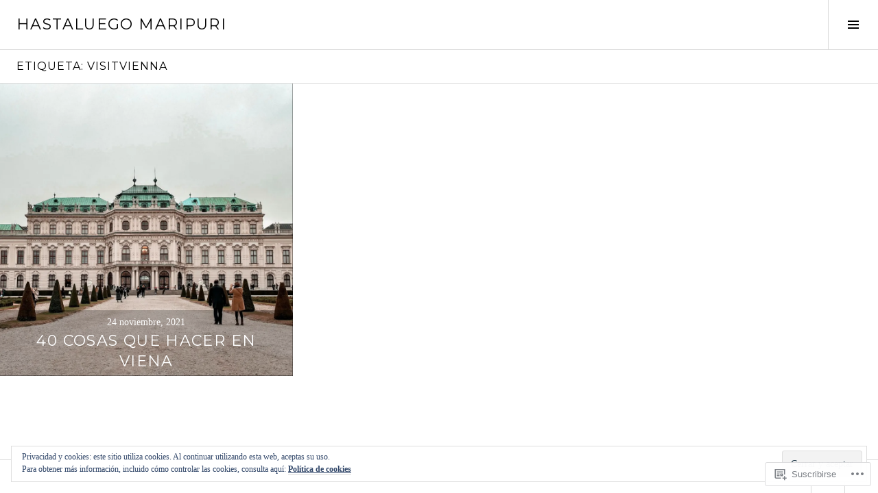

--- FILE ---
content_type: text/html; charset=UTF-8
request_url: https://hastaluegomaripuri.com/tag/visitvienna/
body_size: 24937
content:
<!DOCTYPE html>
<html lang="es">
<head>
<meta charset="UTF-8">
<meta name="viewport" content="width=device-width, initial-scale=1">
<link rel="profile" href="http://gmpg.org/xfn/11">
<link rel="pingback" href="https://hastaluegomaripuri.com/xmlrpc.php">

<title>visitvienna &#8211; Hastaluego MariPuri</title>
<meta name='robots' content='max-image-preview:large' />
<link rel="preconnect" href="https://fonts.wp.com" crossorigin>

<!-- Async WordPress.com Remote Login -->
<script id="wpcom_remote_login_js">
var wpcom_remote_login_extra_auth = '';
function wpcom_remote_login_remove_dom_node_id( element_id ) {
	var dom_node = document.getElementById( element_id );
	if ( dom_node ) { dom_node.parentNode.removeChild( dom_node ); }
}
function wpcom_remote_login_remove_dom_node_classes( class_name ) {
	var dom_nodes = document.querySelectorAll( '.' + class_name );
	for ( var i = 0; i < dom_nodes.length; i++ ) {
		dom_nodes[ i ].parentNode.removeChild( dom_nodes[ i ] );
	}
}
function wpcom_remote_login_final_cleanup() {
	wpcom_remote_login_remove_dom_node_classes( "wpcom_remote_login_msg" );
	wpcom_remote_login_remove_dom_node_id( "wpcom_remote_login_key" );
	wpcom_remote_login_remove_dom_node_id( "wpcom_remote_login_validate" );
	wpcom_remote_login_remove_dom_node_id( "wpcom_remote_login_js" );
	wpcom_remote_login_remove_dom_node_id( "wpcom_request_access_iframe" );
	wpcom_remote_login_remove_dom_node_id( "wpcom_request_access_styles" );
}

// Watch for messages back from the remote login
window.addEventListener( "message", function( e ) {
	if ( e.origin === "https://r-login.wordpress.com" ) {
		var data = {};
		try {
			data = JSON.parse( e.data );
		} catch( e ) {
			wpcom_remote_login_final_cleanup();
			return;
		}

		if ( data.msg === 'LOGIN' ) {
			// Clean up the login check iframe
			wpcom_remote_login_remove_dom_node_id( "wpcom_remote_login_key" );

			var id_regex = new RegExp( /^[0-9]+$/ );
			var token_regex = new RegExp( /^.*|.*|.*$/ );
			if (
				token_regex.test( data.token )
				&& id_regex.test( data.wpcomid )
			) {
				// We have everything we need to ask for a login
				var script = document.createElement( "script" );
				script.setAttribute( "id", "wpcom_remote_login_validate" );
				script.src = '/remote-login.php?wpcom_remote_login=validate'
					+ '&wpcomid=' + data.wpcomid
					+ '&token=' + encodeURIComponent( data.token )
					+ '&host=' + window.location.protocol
					+ '//' + window.location.hostname
					+ '&postid=3519'
					+ '&is_singular=';
				document.body.appendChild( script );
			}

			return;
		}

		// Safari ITP, not logged in, so redirect
		if ( data.msg === 'LOGIN-REDIRECT' ) {
			window.location = 'https://wordpress.com/log-in?redirect_to=' + window.location.href;
			return;
		}

		// Safari ITP, storage access failed, remove the request
		if ( data.msg === 'LOGIN-REMOVE' ) {
			var css_zap = 'html { -webkit-transition: margin-top 1s; transition: margin-top 1s; } /* 9001 */ html { margin-top: 0 !important; } * html body { margin-top: 0 !important; } @media screen and ( max-width: 782px ) { html { margin-top: 0 !important; } * html body { margin-top: 0 !important; } }';
			var style_zap = document.createElement( 'style' );
			style_zap.type = 'text/css';
			style_zap.appendChild( document.createTextNode( css_zap ) );
			document.body.appendChild( style_zap );

			var e = document.getElementById( 'wpcom_request_access_iframe' );
			e.parentNode.removeChild( e );

			document.cookie = 'wordpress_com_login_access=denied; path=/; max-age=31536000';

			return;
		}

		// Safari ITP
		if ( data.msg === 'REQUEST_ACCESS' ) {
			console.log( 'request access: safari' );

			// Check ITP iframe enable/disable knob
			if ( wpcom_remote_login_extra_auth !== 'safari_itp_iframe' ) {
				return;
			}

			// If we are in a "private window" there is no ITP.
			var private_window = false;
			try {
				var opendb = window.openDatabase( null, null, null, null );
			} catch( e ) {
				private_window = true;
			}

			if ( private_window ) {
				console.log( 'private window' );
				return;
			}

			var iframe = document.createElement( 'iframe' );
			iframe.id = 'wpcom_request_access_iframe';
			iframe.setAttribute( 'scrolling', 'no' );
			iframe.setAttribute( 'sandbox', 'allow-storage-access-by-user-activation allow-scripts allow-same-origin allow-top-navigation-by-user-activation' );
			iframe.src = 'https://r-login.wordpress.com/remote-login.php?wpcom_remote_login=request_access&origin=' + encodeURIComponent( data.origin ) + '&wpcomid=' + encodeURIComponent( data.wpcomid );

			var css = 'html { -webkit-transition: margin-top 1s; transition: margin-top 1s; } /* 9001 */ html { margin-top: 46px !important; } * html body { margin-top: 46px !important; } @media screen and ( max-width: 660px ) { html { margin-top: 71px !important; } * html body { margin-top: 71px !important; } #wpcom_request_access_iframe { display: block; height: 71px !important; } } #wpcom_request_access_iframe { border: 0px; height: 46px; position: fixed; top: 0; left: 0; width: 100%; min-width: 100%; z-index: 99999; background: #23282d; } ';

			var style = document.createElement( 'style' );
			style.type = 'text/css';
			style.id = 'wpcom_request_access_styles';
			style.appendChild( document.createTextNode( css ) );
			document.body.appendChild( style );

			document.body.appendChild( iframe );
		}

		if ( data.msg === 'DONE' ) {
			wpcom_remote_login_final_cleanup();
		}
	}
}, false );

// Inject the remote login iframe after the page has had a chance to load
// more critical resources
window.addEventListener( "DOMContentLoaded", function( e ) {
	var iframe = document.createElement( "iframe" );
	iframe.style.display = "none";
	iframe.setAttribute( "scrolling", "no" );
	iframe.setAttribute( "id", "wpcom_remote_login_key" );
	iframe.src = "https://r-login.wordpress.com/remote-login.php"
		+ "?wpcom_remote_login=key"
		+ "&origin=aHR0cHM6Ly9oYXN0YWx1ZWdvbWFyaXB1cmkuY29t"
		+ "&wpcomid=148110464"
		+ "&time=" + Math.floor( Date.now() / 1000 );
	document.body.appendChild( iframe );
}, false );
</script>
<link rel='dns-prefetch' href='//s0.wp.com' />
<link rel='dns-prefetch' href='//fonts-api.wp.com' />
<link rel='dns-prefetch' href='//af.pubmine.com' />
<link rel="alternate" type="application/rss+xml" title="Hastaluego MariPuri &raquo; Feed" href="https://hastaluegomaripuri.com/feed/" />
<link rel="alternate" type="application/rss+xml" title="Hastaluego MariPuri &raquo; Feed de los comentarios" href="https://hastaluegomaripuri.com/comments/feed/" />
<link rel="alternate" type="application/rss+xml" title="Hastaluego MariPuri &raquo; Etiqueta visitvienna del feed" href="https://hastaluegomaripuri.com/tag/visitvienna/feed/" />
	<script type="text/javascript">
		/* <![CDATA[ */
		function addLoadEvent(func) {
			var oldonload = window.onload;
			if (typeof window.onload != 'function') {
				window.onload = func;
			} else {
				window.onload = function () {
					oldonload();
					func();
				}
			}
		}
		/* ]]> */
	</script>
	<link crossorigin='anonymous' rel='stylesheet' id='all-css-0-1' href='/wp-content/mu-plugins/widgets/eu-cookie-law/templates/style.css?m=1642463000i&cssminify=yes' type='text/css' media='all' />
<link rel='stylesheet' id='cubic-montserrat-css' href='https://fonts-api.wp.com/css?family=Montserrat%3A400%2C700&#038;display=block' media='all' />
<style id='wp-emoji-styles-inline-css'>

	img.wp-smiley, img.emoji {
		display: inline !important;
		border: none !important;
		box-shadow: none !important;
		height: 1em !important;
		width: 1em !important;
		margin: 0 0.07em !important;
		vertical-align: -0.1em !important;
		background: none !important;
		padding: 0 !important;
	}
/*# sourceURL=wp-emoji-styles-inline-css */
</style>
<link crossorigin='anonymous' rel='stylesheet' id='all-css-4-1' href='/wp-content/plugins/gutenberg-core/v22.2.0/build/styles/block-library/style.css?m=1764855221i&cssminify=yes' type='text/css' media='all' />
<style id='wp-block-library-inline-css'>
.has-text-align-justify {
	text-align:justify;
}
.has-text-align-justify{text-align:justify;}

/*# sourceURL=wp-block-library-inline-css */
</style><style id='global-styles-inline-css'>
:root{--wp--preset--aspect-ratio--square: 1;--wp--preset--aspect-ratio--4-3: 4/3;--wp--preset--aspect-ratio--3-4: 3/4;--wp--preset--aspect-ratio--3-2: 3/2;--wp--preset--aspect-ratio--2-3: 2/3;--wp--preset--aspect-ratio--16-9: 16/9;--wp--preset--aspect-ratio--9-16: 9/16;--wp--preset--color--black: #000000;--wp--preset--color--cyan-bluish-gray: #abb8c3;--wp--preset--color--white: #ffffff;--wp--preset--color--pale-pink: #f78da7;--wp--preset--color--vivid-red: #cf2e2e;--wp--preset--color--luminous-vivid-orange: #ff6900;--wp--preset--color--luminous-vivid-amber: #fcb900;--wp--preset--color--light-green-cyan: #7bdcb5;--wp--preset--color--vivid-green-cyan: #00d084;--wp--preset--color--pale-cyan-blue: #8ed1fc;--wp--preset--color--vivid-cyan-blue: #0693e3;--wp--preset--color--vivid-purple: #9b51e0;--wp--preset--gradient--vivid-cyan-blue-to-vivid-purple: linear-gradient(135deg,rgb(6,147,227) 0%,rgb(155,81,224) 100%);--wp--preset--gradient--light-green-cyan-to-vivid-green-cyan: linear-gradient(135deg,rgb(122,220,180) 0%,rgb(0,208,130) 100%);--wp--preset--gradient--luminous-vivid-amber-to-luminous-vivid-orange: linear-gradient(135deg,rgb(252,185,0) 0%,rgb(255,105,0) 100%);--wp--preset--gradient--luminous-vivid-orange-to-vivid-red: linear-gradient(135deg,rgb(255,105,0) 0%,rgb(207,46,46) 100%);--wp--preset--gradient--very-light-gray-to-cyan-bluish-gray: linear-gradient(135deg,rgb(238,238,238) 0%,rgb(169,184,195) 100%);--wp--preset--gradient--cool-to-warm-spectrum: linear-gradient(135deg,rgb(74,234,220) 0%,rgb(151,120,209) 20%,rgb(207,42,186) 40%,rgb(238,44,130) 60%,rgb(251,105,98) 80%,rgb(254,248,76) 100%);--wp--preset--gradient--blush-light-purple: linear-gradient(135deg,rgb(255,206,236) 0%,rgb(152,150,240) 100%);--wp--preset--gradient--blush-bordeaux: linear-gradient(135deg,rgb(254,205,165) 0%,rgb(254,45,45) 50%,rgb(107,0,62) 100%);--wp--preset--gradient--luminous-dusk: linear-gradient(135deg,rgb(255,203,112) 0%,rgb(199,81,192) 50%,rgb(65,88,208) 100%);--wp--preset--gradient--pale-ocean: linear-gradient(135deg,rgb(255,245,203) 0%,rgb(182,227,212) 50%,rgb(51,167,181) 100%);--wp--preset--gradient--electric-grass: linear-gradient(135deg,rgb(202,248,128) 0%,rgb(113,206,126) 100%);--wp--preset--gradient--midnight: linear-gradient(135deg,rgb(2,3,129) 0%,rgb(40,116,252) 100%);--wp--preset--font-size--small: 13px;--wp--preset--font-size--medium: 20px;--wp--preset--font-size--large: 36px;--wp--preset--font-size--x-large: 42px;--wp--preset--font-family--albert-sans: 'Albert Sans', sans-serif;--wp--preset--font-family--alegreya: Alegreya, serif;--wp--preset--font-family--arvo: Arvo, serif;--wp--preset--font-family--bodoni-moda: 'Bodoni Moda', serif;--wp--preset--font-family--bricolage-grotesque: 'Bricolage Grotesque', sans-serif;--wp--preset--font-family--cabin: Cabin, sans-serif;--wp--preset--font-family--chivo: Chivo, sans-serif;--wp--preset--font-family--commissioner: Commissioner, sans-serif;--wp--preset--font-family--cormorant: Cormorant, serif;--wp--preset--font-family--courier-prime: 'Courier Prime', monospace;--wp--preset--font-family--crimson-pro: 'Crimson Pro', serif;--wp--preset--font-family--dm-mono: 'DM Mono', monospace;--wp--preset--font-family--dm-sans: 'DM Sans', sans-serif;--wp--preset--font-family--dm-serif-display: 'DM Serif Display', serif;--wp--preset--font-family--domine: Domine, serif;--wp--preset--font-family--eb-garamond: 'EB Garamond', serif;--wp--preset--font-family--epilogue: Epilogue, sans-serif;--wp--preset--font-family--fahkwang: Fahkwang, sans-serif;--wp--preset--font-family--figtree: Figtree, sans-serif;--wp--preset--font-family--fira-sans: 'Fira Sans', sans-serif;--wp--preset--font-family--fjalla-one: 'Fjalla One', sans-serif;--wp--preset--font-family--fraunces: Fraunces, serif;--wp--preset--font-family--gabarito: Gabarito, system-ui;--wp--preset--font-family--ibm-plex-mono: 'IBM Plex Mono', monospace;--wp--preset--font-family--ibm-plex-sans: 'IBM Plex Sans', sans-serif;--wp--preset--font-family--ibarra-real-nova: 'Ibarra Real Nova', serif;--wp--preset--font-family--instrument-serif: 'Instrument Serif', serif;--wp--preset--font-family--inter: Inter, sans-serif;--wp--preset--font-family--josefin-sans: 'Josefin Sans', sans-serif;--wp--preset--font-family--jost: Jost, sans-serif;--wp--preset--font-family--libre-baskerville: 'Libre Baskerville', serif;--wp--preset--font-family--libre-franklin: 'Libre Franklin', sans-serif;--wp--preset--font-family--literata: Literata, serif;--wp--preset--font-family--lora: Lora, serif;--wp--preset--font-family--merriweather: Merriweather, serif;--wp--preset--font-family--montserrat: Montserrat, sans-serif;--wp--preset--font-family--newsreader: Newsreader, serif;--wp--preset--font-family--noto-sans-mono: 'Noto Sans Mono', sans-serif;--wp--preset--font-family--nunito: Nunito, sans-serif;--wp--preset--font-family--open-sans: 'Open Sans', sans-serif;--wp--preset--font-family--overpass: Overpass, sans-serif;--wp--preset--font-family--pt-serif: 'PT Serif', serif;--wp--preset--font-family--petrona: Petrona, serif;--wp--preset--font-family--piazzolla: Piazzolla, serif;--wp--preset--font-family--playfair-display: 'Playfair Display', serif;--wp--preset--font-family--plus-jakarta-sans: 'Plus Jakarta Sans', sans-serif;--wp--preset--font-family--poppins: Poppins, sans-serif;--wp--preset--font-family--raleway: Raleway, sans-serif;--wp--preset--font-family--roboto: Roboto, sans-serif;--wp--preset--font-family--roboto-slab: 'Roboto Slab', serif;--wp--preset--font-family--rubik: Rubik, sans-serif;--wp--preset--font-family--rufina: Rufina, serif;--wp--preset--font-family--sora: Sora, sans-serif;--wp--preset--font-family--source-sans-3: 'Source Sans 3', sans-serif;--wp--preset--font-family--source-serif-4: 'Source Serif 4', serif;--wp--preset--font-family--space-mono: 'Space Mono', monospace;--wp--preset--font-family--syne: Syne, sans-serif;--wp--preset--font-family--texturina: Texturina, serif;--wp--preset--font-family--urbanist: Urbanist, sans-serif;--wp--preset--font-family--work-sans: 'Work Sans', sans-serif;--wp--preset--spacing--20: 0.44rem;--wp--preset--spacing--30: 0.67rem;--wp--preset--spacing--40: 1rem;--wp--preset--spacing--50: 1.5rem;--wp--preset--spacing--60: 2.25rem;--wp--preset--spacing--70: 3.38rem;--wp--preset--spacing--80: 5.06rem;--wp--preset--shadow--natural: 6px 6px 9px rgba(0, 0, 0, 0.2);--wp--preset--shadow--deep: 12px 12px 50px rgba(0, 0, 0, 0.4);--wp--preset--shadow--sharp: 6px 6px 0px rgba(0, 0, 0, 0.2);--wp--preset--shadow--outlined: 6px 6px 0px -3px rgb(255, 255, 255), 6px 6px rgb(0, 0, 0);--wp--preset--shadow--crisp: 6px 6px 0px rgb(0, 0, 0);}:where(.is-layout-flex){gap: 0.5em;}:where(.is-layout-grid){gap: 0.5em;}body .is-layout-flex{display: flex;}.is-layout-flex{flex-wrap: wrap;align-items: center;}.is-layout-flex > :is(*, div){margin: 0;}body .is-layout-grid{display: grid;}.is-layout-grid > :is(*, div){margin: 0;}:where(.wp-block-columns.is-layout-flex){gap: 2em;}:where(.wp-block-columns.is-layout-grid){gap: 2em;}:where(.wp-block-post-template.is-layout-flex){gap: 1.25em;}:where(.wp-block-post-template.is-layout-grid){gap: 1.25em;}.has-black-color{color: var(--wp--preset--color--black) !important;}.has-cyan-bluish-gray-color{color: var(--wp--preset--color--cyan-bluish-gray) !important;}.has-white-color{color: var(--wp--preset--color--white) !important;}.has-pale-pink-color{color: var(--wp--preset--color--pale-pink) !important;}.has-vivid-red-color{color: var(--wp--preset--color--vivid-red) !important;}.has-luminous-vivid-orange-color{color: var(--wp--preset--color--luminous-vivid-orange) !important;}.has-luminous-vivid-amber-color{color: var(--wp--preset--color--luminous-vivid-amber) !important;}.has-light-green-cyan-color{color: var(--wp--preset--color--light-green-cyan) !important;}.has-vivid-green-cyan-color{color: var(--wp--preset--color--vivid-green-cyan) !important;}.has-pale-cyan-blue-color{color: var(--wp--preset--color--pale-cyan-blue) !important;}.has-vivid-cyan-blue-color{color: var(--wp--preset--color--vivid-cyan-blue) !important;}.has-vivid-purple-color{color: var(--wp--preset--color--vivid-purple) !important;}.has-black-background-color{background-color: var(--wp--preset--color--black) !important;}.has-cyan-bluish-gray-background-color{background-color: var(--wp--preset--color--cyan-bluish-gray) !important;}.has-white-background-color{background-color: var(--wp--preset--color--white) !important;}.has-pale-pink-background-color{background-color: var(--wp--preset--color--pale-pink) !important;}.has-vivid-red-background-color{background-color: var(--wp--preset--color--vivid-red) !important;}.has-luminous-vivid-orange-background-color{background-color: var(--wp--preset--color--luminous-vivid-orange) !important;}.has-luminous-vivid-amber-background-color{background-color: var(--wp--preset--color--luminous-vivid-amber) !important;}.has-light-green-cyan-background-color{background-color: var(--wp--preset--color--light-green-cyan) !important;}.has-vivid-green-cyan-background-color{background-color: var(--wp--preset--color--vivid-green-cyan) !important;}.has-pale-cyan-blue-background-color{background-color: var(--wp--preset--color--pale-cyan-blue) !important;}.has-vivid-cyan-blue-background-color{background-color: var(--wp--preset--color--vivid-cyan-blue) !important;}.has-vivid-purple-background-color{background-color: var(--wp--preset--color--vivid-purple) !important;}.has-black-border-color{border-color: var(--wp--preset--color--black) !important;}.has-cyan-bluish-gray-border-color{border-color: var(--wp--preset--color--cyan-bluish-gray) !important;}.has-white-border-color{border-color: var(--wp--preset--color--white) !important;}.has-pale-pink-border-color{border-color: var(--wp--preset--color--pale-pink) !important;}.has-vivid-red-border-color{border-color: var(--wp--preset--color--vivid-red) !important;}.has-luminous-vivid-orange-border-color{border-color: var(--wp--preset--color--luminous-vivid-orange) !important;}.has-luminous-vivid-amber-border-color{border-color: var(--wp--preset--color--luminous-vivid-amber) !important;}.has-light-green-cyan-border-color{border-color: var(--wp--preset--color--light-green-cyan) !important;}.has-vivid-green-cyan-border-color{border-color: var(--wp--preset--color--vivid-green-cyan) !important;}.has-pale-cyan-blue-border-color{border-color: var(--wp--preset--color--pale-cyan-blue) !important;}.has-vivid-cyan-blue-border-color{border-color: var(--wp--preset--color--vivid-cyan-blue) !important;}.has-vivid-purple-border-color{border-color: var(--wp--preset--color--vivid-purple) !important;}.has-vivid-cyan-blue-to-vivid-purple-gradient-background{background: var(--wp--preset--gradient--vivid-cyan-blue-to-vivid-purple) !important;}.has-light-green-cyan-to-vivid-green-cyan-gradient-background{background: var(--wp--preset--gradient--light-green-cyan-to-vivid-green-cyan) !important;}.has-luminous-vivid-amber-to-luminous-vivid-orange-gradient-background{background: var(--wp--preset--gradient--luminous-vivid-amber-to-luminous-vivid-orange) !important;}.has-luminous-vivid-orange-to-vivid-red-gradient-background{background: var(--wp--preset--gradient--luminous-vivid-orange-to-vivid-red) !important;}.has-very-light-gray-to-cyan-bluish-gray-gradient-background{background: var(--wp--preset--gradient--very-light-gray-to-cyan-bluish-gray) !important;}.has-cool-to-warm-spectrum-gradient-background{background: var(--wp--preset--gradient--cool-to-warm-spectrum) !important;}.has-blush-light-purple-gradient-background{background: var(--wp--preset--gradient--blush-light-purple) !important;}.has-blush-bordeaux-gradient-background{background: var(--wp--preset--gradient--blush-bordeaux) !important;}.has-luminous-dusk-gradient-background{background: var(--wp--preset--gradient--luminous-dusk) !important;}.has-pale-ocean-gradient-background{background: var(--wp--preset--gradient--pale-ocean) !important;}.has-electric-grass-gradient-background{background: var(--wp--preset--gradient--electric-grass) !important;}.has-midnight-gradient-background{background: var(--wp--preset--gradient--midnight) !important;}.has-small-font-size{font-size: var(--wp--preset--font-size--small) !important;}.has-medium-font-size{font-size: var(--wp--preset--font-size--medium) !important;}.has-large-font-size{font-size: var(--wp--preset--font-size--large) !important;}.has-x-large-font-size{font-size: var(--wp--preset--font-size--x-large) !important;}.has-albert-sans-font-family{font-family: var(--wp--preset--font-family--albert-sans) !important;}.has-alegreya-font-family{font-family: var(--wp--preset--font-family--alegreya) !important;}.has-arvo-font-family{font-family: var(--wp--preset--font-family--arvo) !important;}.has-bodoni-moda-font-family{font-family: var(--wp--preset--font-family--bodoni-moda) !important;}.has-bricolage-grotesque-font-family{font-family: var(--wp--preset--font-family--bricolage-grotesque) !important;}.has-cabin-font-family{font-family: var(--wp--preset--font-family--cabin) !important;}.has-chivo-font-family{font-family: var(--wp--preset--font-family--chivo) !important;}.has-commissioner-font-family{font-family: var(--wp--preset--font-family--commissioner) !important;}.has-cormorant-font-family{font-family: var(--wp--preset--font-family--cormorant) !important;}.has-courier-prime-font-family{font-family: var(--wp--preset--font-family--courier-prime) !important;}.has-crimson-pro-font-family{font-family: var(--wp--preset--font-family--crimson-pro) !important;}.has-dm-mono-font-family{font-family: var(--wp--preset--font-family--dm-mono) !important;}.has-dm-sans-font-family{font-family: var(--wp--preset--font-family--dm-sans) !important;}.has-dm-serif-display-font-family{font-family: var(--wp--preset--font-family--dm-serif-display) !important;}.has-domine-font-family{font-family: var(--wp--preset--font-family--domine) !important;}.has-eb-garamond-font-family{font-family: var(--wp--preset--font-family--eb-garamond) !important;}.has-epilogue-font-family{font-family: var(--wp--preset--font-family--epilogue) !important;}.has-fahkwang-font-family{font-family: var(--wp--preset--font-family--fahkwang) !important;}.has-figtree-font-family{font-family: var(--wp--preset--font-family--figtree) !important;}.has-fira-sans-font-family{font-family: var(--wp--preset--font-family--fira-sans) !important;}.has-fjalla-one-font-family{font-family: var(--wp--preset--font-family--fjalla-one) !important;}.has-fraunces-font-family{font-family: var(--wp--preset--font-family--fraunces) !important;}.has-gabarito-font-family{font-family: var(--wp--preset--font-family--gabarito) !important;}.has-ibm-plex-mono-font-family{font-family: var(--wp--preset--font-family--ibm-plex-mono) !important;}.has-ibm-plex-sans-font-family{font-family: var(--wp--preset--font-family--ibm-plex-sans) !important;}.has-ibarra-real-nova-font-family{font-family: var(--wp--preset--font-family--ibarra-real-nova) !important;}.has-instrument-serif-font-family{font-family: var(--wp--preset--font-family--instrument-serif) !important;}.has-inter-font-family{font-family: var(--wp--preset--font-family--inter) !important;}.has-josefin-sans-font-family{font-family: var(--wp--preset--font-family--josefin-sans) !important;}.has-jost-font-family{font-family: var(--wp--preset--font-family--jost) !important;}.has-libre-baskerville-font-family{font-family: var(--wp--preset--font-family--libre-baskerville) !important;}.has-libre-franklin-font-family{font-family: var(--wp--preset--font-family--libre-franklin) !important;}.has-literata-font-family{font-family: var(--wp--preset--font-family--literata) !important;}.has-lora-font-family{font-family: var(--wp--preset--font-family--lora) !important;}.has-merriweather-font-family{font-family: var(--wp--preset--font-family--merriweather) !important;}.has-montserrat-font-family{font-family: var(--wp--preset--font-family--montserrat) !important;}.has-newsreader-font-family{font-family: var(--wp--preset--font-family--newsreader) !important;}.has-noto-sans-mono-font-family{font-family: var(--wp--preset--font-family--noto-sans-mono) !important;}.has-nunito-font-family{font-family: var(--wp--preset--font-family--nunito) !important;}.has-open-sans-font-family{font-family: var(--wp--preset--font-family--open-sans) !important;}.has-overpass-font-family{font-family: var(--wp--preset--font-family--overpass) !important;}.has-pt-serif-font-family{font-family: var(--wp--preset--font-family--pt-serif) !important;}.has-petrona-font-family{font-family: var(--wp--preset--font-family--petrona) !important;}.has-piazzolla-font-family{font-family: var(--wp--preset--font-family--piazzolla) !important;}.has-playfair-display-font-family{font-family: var(--wp--preset--font-family--playfair-display) !important;}.has-plus-jakarta-sans-font-family{font-family: var(--wp--preset--font-family--plus-jakarta-sans) !important;}.has-poppins-font-family{font-family: var(--wp--preset--font-family--poppins) !important;}.has-raleway-font-family{font-family: var(--wp--preset--font-family--raleway) !important;}.has-roboto-font-family{font-family: var(--wp--preset--font-family--roboto) !important;}.has-roboto-slab-font-family{font-family: var(--wp--preset--font-family--roboto-slab) !important;}.has-rubik-font-family{font-family: var(--wp--preset--font-family--rubik) !important;}.has-rufina-font-family{font-family: var(--wp--preset--font-family--rufina) !important;}.has-sora-font-family{font-family: var(--wp--preset--font-family--sora) !important;}.has-source-sans-3-font-family{font-family: var(--wp--preset--font-family--source-sans-3) !important;}.has-source-serif-4-font-family{font-family: var(--wp--preset--font-family--source-serif-4) !important;}.has-space-mono-font-family{font-family: var(--wp--preset--font-family--space-mono) !important;}.has-syne-font-family{font-family: var(--wp--preset--font-family--syne) !important;}.has-texturina-font-family{font-family: var(--wp--preset--font-family--texturina) !important;}.has-urbanist-font-family{font-family: var(--wp--preset--font-family--urbanist) !important;}.has-work-sans-font-family{font-family: var(--wp--preset--font-family--work-sans) !important;}
/*# sourceURL=global-styles-inline-css */
</style>

<style id='classic-theme-styles-inline-css'>
/*! This file is auto-generated */
.wp-block-button__link{color:#fff;background-color:#32373c;border-radius:9999px;box-shadow:none;text-decoration:none;padding:calc(.667em + 2px) calc(1.333em + 2px);font-size:1.125em}.wp-block-file__button{background:#32373c;color:#fff;text-decoration:none}
/*# sourceURL=/wp-includes/css/classic-themes.min.css */
</style>
<link crossorigin='anonymous' rel='stylesheet' id='all-css-6-1' href='/_static/??-eJx9jFEOgjAMQC9k1wwx8GM8ioHR4GDdlnVAvL0jMeqH4adpm/cebhFM8Jl8xuiW0XpBE3oXzCxYKd0qDWI5OoJEq6pxsJI/BEh+OlJG5IQ/IV7g20pU/hy7vBNMg+3IERfsSNticaDvYyIRKJPtwpAfRZQjb6IcOzO/b+QQPN6tNziSp2SLIf/XPXrjq24u56qtG11PL90baGk=&cssminify=yes' type='text/css' media='all' />
<link rel='stylesheet' id='boardwalk-source-code-pro-css' href='https://fonts-api.wp.com/css?family=Source+Code+Pro%3A400%2C700&#038;subset=latin%2Clatin-ext&#038;ver=6.9-RC2-61304' media='all' />
<link crossorigin='anonymous' rel='stylesheet' id='all-css-8-1' href='/_static/??-eJx9y0EOwiAQheELiRNsrCvjWYBOER0Ywgwh3t66azfu3p+8D0Y1gYtiUdAnZhSo3YNn15bh6A2pBBD9EJpRA+dzEDnBDuVuKvWYikBDTxy3GWF77fIfisiGODhNXA5hVnKp/egj3+3VTrOdp8vt9QWSskGs&cssminify=yes' type='text/css' media='all' />
<link crossorigin='anonymous' rel='stylesheet' id='print-css-9-1' href='/wp-content/mu-plugins/global-print/global-print.css?m=1465851035i&cssminify=yes' type='text/css' media='print' />
<link crossorigin='anonymous' rel='stylesheet' id='all-css-10-1' href='/_static/??-eJzTLy/QTc7PK0nNK9EvyUjNTS3WLyhN0k/KTyxKKU/MydYvLqnMSdVLLi7W0ceuNLk0KTOZWGWZeVCluuUFyfm5IA32ubaG5mYGxubGpsaWWQBb+jSE&cssminify=yes' type='text/css' media='all' />
<style id='jetpack-global-styles-frontend-style-inline-css'>
:root { --font-headings: unset; --font-base: unset; --font-headings-default: -apple-system,BlinkMacSystemFont,"Segoe UI",Roboto,Oxygen-Sans,Ubuntu,Cantarell,"Helvetica Neue",sans-serif; --font-base-default: -apple-system,BlinkMacSystemFont,"Segoe UI",Roboto,Oxygen-Sans,Ubuntu,Cantarell,"Helvetica Neue",sans-serif;}
/*# sourceURL=jetpack-global-styles-frontend-style-inline-css */
</style>
<link crossorigin='anonymous' rel='stylesheet' id='all-css-12-1' href='/wp-content/themes/h4/global.css?m=1420737423i&cssminify=yes' type='text/css' media='all' />
<script type="text/javascript" id="wpcom-actionbar-placeholder-js-extra">
/* <![CDATA[ */
var actionbardata = {"siteID":"148110464","postID":"0","siteURL":"https://hastaluegomaripuri.com","xhrURL":"https://hastaluegomaripuri.com/wp-admin/admin-ajax.php","nonce":"29531bf60a","isLoggedIn":"","statusMessage":"","subsEmailDefault":"instantly","proxyScriptUrl":"https://s0.wp.com/wp-content/js/wpcom-proxy-request.js?m=1513050504i&amp;ver=20211021","i18n":{"followedText":"Las nuevas entradas de este sitio aparecer\u00e1n ahora en tu \u003Ca href=\"https://wordpress.com/reader\"\u003ELector\u003C/a\u003E","foldBar":"Contraer esta barra","unfoldBar":"Expandir esta barra","shortLinkCopied":"El enlace corto se ha copiado al portapapeles."}};
//# sourceURL=wpcom-actionbar-placeholder-js-extra
/* ]]> */
</script>
<script type="text/javascript" id="jetpack-mu-wpcom-settings-js-before">
/* <![CDATA[ */
var JETPACK_MU_WPCOM_SETTINGS = {"assetsUrl":"https://s0.wp.com/wp-content/mu-plugins/jetpack-mu-wpcom-plugin/moon/jetpack_vendor/automattic/jetpack-mu-wpcom/src/build/"};
//# sourceURL=jetpack-mu-wpcom-settings-js-before
/* ]]> */
</script>
<script crossorigin='anonymous' type='text/javascript'  src='/_static/??-eJyFjcsOwiAQRX/I6dSa+lgYvwWBEAgMOAPW/n3bqIk7V2dxT87FqYDOVC1VDIIcKxTOr7kLssN186RjM1a2MTya5fmDLnn6K0HyjlW1v/L37R6zgxKb8yQ4ZTbKCOioRN4hnQo+hw1AmcCZwmvilq7709CPh/54voQFmNpFWg=='></script>
<script type="text/javascript" id="rlt-proxy-js-after">
/* <![CDATA[ */
	rltInitialize( {"token":null,"iframeOrigins":["https:\/\/widgets.wp.com"]} );
//# sourceURL=rlt-proxy-js-after
/* ]]> */
</script>
<script type="text/javascript" id="pace-completion-simulator-js-after">
/* <![CDATA[ */
document.addEventListener("DOMContentLoaded", function() {
			document.body.classList.add( "pace-done" );
			document.body.classList.remove( "pace-running" );
		});
//# sourceURL=pace-completion-simulator-js-after
/* ]]> */
</script>
<link rel="EditURI" type="application/rsd+xml" title="RSD" href="https://hastaluegomaripuri.wordpress.com/xmlrpc.php?rsd" />
<meta name="generator" content="WordPress.com" />

<!-- Jetpack Open Graph Tags -->
<meta property="og:type" content="website" />
<meta property="og:title" content="visitvienna &#8211; Hastaluego MariPuri" />
<meta property="og:url" content="https://hastaluegomaripuri.com/tag/visitvienna/" />
<meta property="og:site_name" content="Hastaluego MariPuri" />
<meta property="og:image" content="https://hastaluegomaripuri.com/wp-content/uploads/2018/11/image-204.jpg?w=200" />
<meta property="og:image:width" content="200" />
<meta property="og:image:height" content="200" />
<meta property="og:image:alt" content="" />
<meta property="og:locale" content="es_ES" />

<!-- End Jetpack Open Graph Tags -->
<link rel="search" type="application/opensearchdescription+xml" href="https://hastaluegomaripuri.com/osd.xml" title="Hastaluego MariPuri" />
<link rel="search" type="application/opensearchdescription+xml" href="https://s1.wp.com/opensearch.xml" title="WordPress.com" />
<meta name="description" content="Entradas sobre visitvienna escritas por MariCarmen" />
<script type="text/javascript">
/* <![CDATA[ */
var wa_client = {}; wa_client.cmd = []; wa_client.config = { 'blog_id': 148110464, 'blog_language': 'es', 'is_wordads': true, 'hosting_type': 1, 'afp_account_id': null, 'afp_host_id': 5038568878849053, 'theme': 'pub/cubic', '_': { 'title': 'Anuncio publicitario', 'privacy_settings': 'Ajustes de privacidad' }, 'formats': [ 'belowpost', 'bottom_sticky', 'sidebar_sticky_right', 'sidebar', 'top', 'shortcode', 'gutenberg_rectangle', 'gutenberg_leaderboard', 'gutenberg_mobile_leaderboard', 'gutenberg_skyscraper' ] };
/* ]]> */
</script>
		<script type="text/javascript">

			window.doNotSellCallback = function() {

				var linkElements = [
					'a[href="https://wordpress.com/?ref=footer_blog"]',
					'a[href="https://wordpress.com/?ref=footer_website"]',
					'a[href="https://wordpress.com/?ref=vertical_footer"]',
					'a[href^="https://wordpress.com/?ref=footer_segment_"]',
				].join(',');

				var dnsLink = document.createElement( 'a' );
				dnsLink.href = 'https://wordpress.com/es/advertising-program-optout/';
				dnsLink.classList.add( 'do-not-sell-link' );
				dnsLink.rel = 'nofollow';
				dnsLink.style.marginLeft = '0.5em';
				dnsLink.textContent = 'No vendas ni compartas mi información personal';

				var creditLinks = document.querySelectorAll( linkElements );

				if ( 0 === creditLinks.length ) {
					return false;
				}

				Array.prototype.forEach.call( creditLinks, function( el ) {
					el.insertAdjacentElement( 'afterend', dnsLink );
				});

				return true;
			};

		</script>
		<link rel="icon" href="https://hastaluegomaripuri.com/wp-content/uploads/2018/11/image-204.jpg?w=32" sizes="32x32" />
<link rel="icon" href="https://hastaluegomaripuri.com/wp-content/uploads/2018/11/image-204.jpg?w=192" sizes="192x192" />
<link rel="apple-touch-icon" href="https://hastaluegomaripuri.com/wp-content/uploads/2018/11/image-204.jpg?w=180" />
<meta name="msapplication-TileImage" content="https://hastaluegomaripuri.com/wp-content/uploads/2018/11/image-204.jpg?w=270" />
<script type="text/javascript">
	window.google_analytics_uacct = "UA-52447-2";
</script>

<script type="text/javascript">
	var _gaq = _gaq || [];
	_gaq.push(['_setAccount', 'UA-52447-2']);
	_gaq.push(['_gat._anonymizeIp']);
	_gaq.push(['_setDomainName', 'none']);
	_gaq.push(['_setAllowLinker', true]);
	_gaq.push(['_initData']);
	_gaq.push(['_trackPageview']);

	(function() {
		var ga = document.createElement('script'); ga.type = 'text/javascript'; ga.async = true;
		ga.src = ('https:' == document.location.protocol ? 'https://ssl' : 'http://www') + '.google-analytics.com/ga.js';
		(document.getElementsByTagName('head')[0] || document.getElementsByTagName('body')[0]).appendChild(ga);
	})();
</script>
</head>

<body class="archive tag tag-visitvienna tag-465750432 wp-theme-pubboardwalk wp-child-theme-pubcubic customizer-styles-applied has-sidebar widgets-hidden jetpack-reblog-enabled">
<div id="page" class="hfeed site">
	<a class="skip-link screen-reader-text" href="#content">Saltar al contenido.</a>

	<header id="masthead" class="site-header" role="banner">
		<div class="site-branding">
			<a href="https://hastaluegomaripuri.com/" class="site-logo-link" rel="home" itemprop="url"></a>			<div class="clear">
				<h1 class="site-title"><a href="https://hastaluegomaripuri.com/" rel="home">Hastaluego MariPuri</a></h1>
				<h2 class="site-description"></h2>
			</div>
		</div><!-- .site-branding -->
					<button class="sidebar-toggle" aria-expanded="false" ><span class="screen-reader-text">Activar/desactivar barra lateral</span></button>
			</header><!-- #masthead -->

	<div id="content" class="site-content">

	<section id="primary" class="content-area">
		<main id="main" class="site-main" role="main">

		
			<header class="page-header">
				<h1 class="page-title">Etiqueta: <span>visitvienna</span></h1>			</header><!-- .page-header -->

						
				
<article id="post-3519" class="post-3519 post type-post status-publish format-standard has-post-thumbnail hentry category-europa tag-austria tag-austriaturismo tag-austritourism tag-sissi tag-sissiemperatriz tag-turismodeaustria tag-viena tag-vienaturismo tag-vienna tag-viennatourism tag-visitaustria tag-visitvienna tag-wien">
			<div class="entry-thumbnail">
			<img width="980" height="980" src="https://hastaluegomaripuri.com/wp-content/uploads/2025/01/00beb-fbacdbed-acfc-434c-b087-621f42b344e8-scaled-1.jpeg?w=980&amp;h=980&amp;crop=1" class="attachment-boardwalk-featured-image size-boardwalk-featured-image wp-post-image" alt="" decoding="async" srcset="https://hastaluegomaripuri.com/wp-content/uploads/2025/01/00beb-fbacdbed-acfc-434c-b087-621f42b344e8-scaled-1.jpeg?w=980&amp;h=980&amp;crop=1 980w, https://hastaluegomaripuri.com/wp-content/uploads/2025/01/00beb-fbacdbed-acfc-434c-b087-621f42b344e8-scaled-1.jpeg?w=150&amp;h=150&amp;crop=1 150w, https://hastaluegomaripuri.com/wp-content/uploads/2025/01/00beb-fbacdbed-acfc-434c-b087-621f42b344e8-scaled-1.jpeg?w=300&amp;h=300&amp;crop=1 300w, https://hastaluegomaripuri.com/wp-content/uploads/2025/01/00beb-fbacdbed-acfc-434c-b087-621f42b344e8-scaled-1.jpeg?w=768&amp;h=768&amp;crop=1 768w, https://hastaluegomaripuri.com/wp-content/uploads/2025/01/00beb-fbacdbed-acfc-434c-b087-621f42b344e8-scaled-1.jpeg?w=1024&amp;h=1024&amp;crop=1 1024w, https://hastaluegomaripuri.com/wp-content/uploads/2025/01/00beb-fbacdbed-acfc-434c-b087-621f42b344e8-scaled-1.jpeg?w=1440&amp;h=1440&amp;crop=1 1440w" sizes="(max-width: 980px) 100vw, 980px" data-attachment-id="3537" data-permalink="https://hastaluegomaripuri.com/fbacdbed-acfc-434c-b087-621f42b344e8/" data-orig-file="https://hastaluegomaripuri.com/wp-content/uploads/2025/01/00beb-fbacdbed-acfc-434c-b087-621f42b344e8-scaled-1.jpeg" data-orig-size="2560,1522" data-comments-opened="1" data-image-meta="{&quot;aperture&quot;:&quot;0&quot;,&quot;credit&quot;:&quot;&quot;,&quot;camera&quot;:&quot;&quot;,&quot;caption&quot;:&quot;&quot;,&quot;created_timestamp&quot;:&quot;0&quot;,&quot;copyright&quot;:&quot;&quot;,&quot;focal_length&quot;:&quot;0&quot;,&quot;iso&quot;:&quot;0&quot;,&quot;shutter_speed&quot;:&quot;0&quot;,&quot;title&quot;:&quot;&quot;,&quot;orientation&quot;:&quot;0&quot;}" data-image-title="FBACDBED-ACFC-434C-B087-621F42B344E8" data-image-description="" data-image-caption="" data-medium-file="https://hastaluegomaripuri.com/wp-content/uploads/2025/01/00beb-fbacdbed-acfc-434c-b087-621f42b344e8-scaled-1.jpeg?w=300" data-large-file="https://hastaluegomaripuri.com/wp-content/uploads/2025/01/00beb-fbacdbed-acfc-434c-b087-621f42b344e8-scaled-1.jpeg?w=768" />		</div><!-- .entry-thumbnail -->
	
	<header class="entry-header">
					<div class="entry-meta">
				<span class="posted-on"><a href="https://hastaluegomaripuri.com/2021/11/24/40-cosas-que-hacer-en-viena/" rel="bookmark"><time class="entry-date published" datetime="2021-11-24T17:10:07+01:00">24 noviembre, 2021</time><time class="updated" datetime="2025-01-23T19:37:54+01:00">23 enero, 2025</time></a></span>			</div><!-- .entry-meta -->
				<h1 class="entry-title"><a href="https://hastaluegomaripuri.com/2021/11/24/40-cosas-que-hacer-en-viena/" rel="bookmark">40 cosas que hacer en Viena</a></h1>	</header><!-- .entry-header -->

	<a href="https://hastaluegomaripuri.com/2021/11/24/40-cosas-que-hacer-en-viena/" class="entry-link"><span class="screen-reader-text">Seguir leyendo <span class="meta-nav">&rarr;</span></span></a>
</article><!-- #post-## -->

			
			
		
		</main><!-- #main -->
	</section><!-- #primary -->


<div id="sidebar" class="sidebar" aria-hidden="true">
	<div class="sidebar-content">
					<nav id="site-navigation" class="main-navigation" role="navigation">
				<h1 class="menu-title">Menú</h1>
				<div class="menu-primary"><ul id="menu-primary" class="clear"><li id="menu-item-4425" class="menu-item menu-item-type-post_type menu-item-object-page menu-item-has-children menu-item-4425"><a href="https://hastaluegomaripuri.com/sobre-mi/">Sobre mí</a>
<ul class="sub-menu">
	<li id="menu-item-4426" class="menu-item menu-item-type-post_type menu-item-object-post menu-item-4426"><a href="https://hastaluegomaripuri.com/2018/07/01/esta-soy-yo/">Esta soy yo</a></li>
</ul>
</li>
<li id="menu-item-4451" class="menu-item menu-item-type-post_type menu-item-object-page menu-item-has-children menu-item-4451"><a href="https://hastaluegomaripuri.com/consejos/">Consejos</a>
<ul class="sub-menu">
	<li id="menu-item-4439" class="menu-item menu-item-type-post_type menu-item-object-post menu-item-4439"><a href="https://hastaluegomaripuri.com/2018/09/26/viajar-por-libre-o-con-agencia/">¿Viajar por libre o con agencia?</a></li>
	<li id="menu-item-4443" class="menu-item menu-item-type-post_type menu-item-object-post menu-item-4443"><a href="https://hastaluegomaripuri.com/2018/10/20/como-organizar-un-viaje-en-7-pasos/">Cómo organizar un viaje en 7 pasos</a></li>
	<li id="menu-item-4446" class="menu-item menu-item-type-post_type menu-item-object-post menu-item-4446"><a href="https://hastaluegomaripuri.com/2018/11/09/50-consejos-para-viajar/">50 consejos para viajar</a></li>
	<li id="menu-item-4463" class="menu-item menu-item-type-post_type menu-item-object-post menu-item-4463"><a href="https://hastaluegomaripuri.com/2019/02/16/viajar-solo-una-gran-opcion/">Viajar solo: una gran opción</a></li>
	<li id="menu-item-4464" class="menu-item menu-item-type-post_type menu-item-object-post menu-item-4464"><a href="https://hastaluegomaripuri.com/2019/02/21/viajes-de-un-dia-merecen-la-pena/">Viajes de un día ¿merecen la pena?</a></li>
	<li id="menu-item-4469" class="menu-item menu-item-type-post_type menu-item-object-post menu-item-4469"><a href="https://hastaluegomaripuri.com/2019/05/16/merece-la-pena-hacer-un-crucero/">¿Merece la pena hacer un crucero?</a></li>
	<li id="menu-item-4468" class="menu-item menu-item-type-post_type menu-item-object-post menu-item-4468"><a href="https://hastaluegomaripuri.com/2019/05/28/perder-un-vuelo-y-no-morir-en-el-intento/">Perder un vuelo y no morir en el intento</a></li>
	<li id="menu-item-4471" class="menu-item menu-item-type-post_type menu-item-object-post menu-item-4471"><a href="https://hastaluegomaripuri.com/2019/10/31/cambio-de-divisas-y-moneda/">Cambio de divisas y moneda</a></li>
	<li id="menu-item-4473" class="menu-item menu-item-type-post_type menu-item-object-post menu-item-4473"><a href="https://hastaluegomaripuri.com/2019/11/15/un-recuerdo-hecho-cuadro/">Un recuerdo hecho cuadro</a></li>
	<li id="menu-item-4474" class="menu-item menu-item-type-post_type menu-item-object-post menu-item-4474"><a href="https://hastaluegomaripuri.com/2019/12/05/10-consejos-para-ser-un-turista-responsable/">10 consejos para ser un turista responsable</a></li>
	<li id="menu-item-4481" class="menu-item menu-item-type-post_type menu-item-object-post menu-item-4481"><a href="https://hastaluegomaripuri.com/2020/08/17/15-trucos-para-viajar-barato/">15 trucos para viajar barato</a></li>
	<li id="menu-item-4482" class="menu-item menu-item-type-post_type menu-item-object-post menu-item-4482"><a href="https://hastaluegomaripuri.com/2021/03/21/como-usar-reclamador-es/">Cómo usar reclamador.es</a></li>
	<li id="menu-item-4483" class="menu-item menu-item-type-post_type menu-item-object-post menu-item-4483"><a href="https://hastaluegomaripuri.com/2021/04/11/pangea-the-travel-store/">PANGEA The Travel Store</a></li>
	<li id="menu-item-4490" class="menu-item menu-item-type-post_type menu-item-object-post menu-item-4490"><a href="https://hastaluegomaripuri.com/2022/02/25/mondo-el-mejor-seguro-de-viajes/">Descuento para el mejor seguro de viajes</a></li>
</ul>
</li>
<li id="menu-item-4422" class="menu-item menu-item-type-post_type menu-item-object-page menu-item-has-children menu-item-4422"><a href="https://hastaluegomaripuri.com/viajes/">Viajes</a>
<ul class="sub-menu">
	<li id="menu-item-4427" class="menu-item menu-item-type-post_type menu-item-object-page menu-item-has-children menu-item-4427"><a href="https://hastaluegomaripuri.com/america/">América</a>
	<ul class="sub-menu">
		<li id="menu-item-4459" class="menu-item menu-item-type-post_type menu-item-object-page menu-item-has-children menu-item-4459"><a href="https://hastaluegomaripuri.com/canada/">Canadá</a>
		<ul class="sub-menu">
			<li id="menu-item-4447" class="menu-item menu-item-type-post_type menu-item-object-post menu-item-4447"><a href="https://hastaluegomaripuri.com/2018/11/22/canada-primera-toma-de-contacto/">Canadá: primera toma de contacto</a></li>
			<li id="menu-item-4448" class="menu-item menu-item-type-post_type menu-item-object-post menu-item-4448"><a href="https://hastaluegomaripuri.com/2018/11/28/cataratas-del-niagara/">Cataratas del Niágara</a></li>
			<li id="menu-item-4449" class="menu-item menu-item-type-post_type menu-item-object-post menu-item-has-children menu-item-4449"><a href="https://hastaluegomaripuri.com/2018/12/05/wendake-reserva-de-indios-hurones/">WENDAKE: Reserva de Indios Hurones</a>
			<ul class="sub-menu">
				<li id="menu-item-4602" class="menu-item menu-item-type-post_type menu-item-object-post menu-item-4602"><a href="https://hastaluegomaripuri.com/2019/07/23/hotel-premieres-nations-wendake-canada/">Hôtel Premières Nations (Wendake – Canadá)</a></li>
			</ul>
</li>
			<li id="menu-item-4450" class="menu-item menu-item-type-post_type menu-item-object-post menu-item-4450"><a href="https://hastaluegomaripuri.com/2019/01/09/10-cosas-que-hacer-en-toronto/">10 cosas que hacer en Toronto</a></li>
			<li id="menu-item-4454" class="menu-item menu-item-type-post_type menu-item-object-post menu-item-4454"><a href="https://hastaluegomaripuri.com/2019/01/16/imprescindibles-en-ottawa/">Imprescindibles en Ottawa</a></li>
			<li id="menu-item-4452" class="menu-item menu-item-type-post_type menu-item-object-post menu-item-4452"><a href="https://hastaluegomaripuri.com/2019/01/27/quebec-y-alrededores/">Quebec y alrededores</a></li>
			<li id="menu-item-4453" class="menu-item menu-item-type-post_type menu-item-object-post menu-item-4453"><a href="https://hastaluegomaripuri.com/2019/01/28/montreal-y-la-cabana-de-azucar/">Montreal y la cabaña de azúcar</a></li>
		</ul>
</li>
		<li id="menu-item-4457" class="menu-item menu-item-type-post_type menu-item-object-page menu-item-has-children menu-item-4457"><a href="https://hastaluegomaripuri.com/estados-unidos/">Estados Unidos</a>
		<ul class="sub-menu">
			<li id="menu-item-4517" class="menu-item menu-item-type-post_type menu-item-object-post menu-item-4517"><a href="https://hastaluegomaripuri.com/2024/12/28/35-cosas-que-hacer-en-nueva-york/">35 cosas que hacer en Nueva York</a></li>
			<li id="menu-item-4458" class="menu-item menu-item-type-post_type menu-item-object-post menu-item-has-children menu-item-4458"><a href="https://hastaluegomaripuri.com/2018/07/02/costa-oeste-2/">Costa Oeste: Ruta de 19 días</a>
			<ul class="sub-menu">
				<li id="menu-item-4428" class="menu-item menu-item-type-post_type menu-item-object-post menu-item-4428"><a href="https://hastaluegomaripuri.com/2018/07/12/que-me-deje-sin-ver-en-la-costa-oeste/">¿Qué me dejé sin ver en la Costa Oeste?</a></li>
				<li id="menu-item-4429" class="menu-item menu-item-type-post_type menu-item-object-post menu-item-4429"><a href="https://hastaluegomaripuri.com/2018/07/22/donde-comer-en-la-costa-oeste/">¿Dónde comer en la Costa Oeste?</a></li>
				<li id="menu-item-4476" class="menu-item menu-item-type-post_type menu-item-object-post menu-item-4476"><a href="https://hastaluegomaripuri.com/2020/01/05/20-cosas-que-hacer-en-las-vegas/">20 cosas que hacer en Las Vegas</a></li>
				<li id="menu-item-4477" class="menu-item menu-item-type-post_type menu-item-object-post menu-item-4477"><a href="https://hastaluegomaripuri.com/2020/01/18/de-las-vegas-al-gran-canon-por-la-ruta-66/">De Las Vegas al Gran Cañón por la Ruta 66</a></li>
				<li id="menu-item-4478" class="menu-item menu-item-type-post_type menu-item-object-post menu-item-4478"><a href="https://hastaluegomaripuri.com/2020/02/18/visitar-el-gran-canon-del-colorado/">Visitar el Gran Cañón del Colorado</a></li>
				<li id="menu-item-4479" class="menu-item menu-item-type-post_type menu-item-object-post menu-item-4479"><a href="https://hastaluegomaripuri.com/2020/03/01/visitar-monument-valley/">Visitar Monument Valley</a></li>
				<li id="menu-item-4480" class="menu-item menu-item-type-post_type menu-item-object-post menu-item-4480"><a href="https://hastaluegomaripuri.com/2020/03/28/de-utah-a-arizona/">De Utah a Arizona</a></li>
				<li id="menu-item-4485" class="menu-item menu-item-type-post_type menu-item-object-post menu-item-4485"><a href="https://hastaluegomaripuri.com/2021/10/18/como-visitar-antelope-canyon-tips-y-experiencia/">Cómo visitar Antelope Canyon: tips y experiencia</a></li>
				<li id="menu-item-4486" class="menu-item menu-item-type-post_type menu-item-object-post menu-item-4486"><a href="https://hastaluegomaripuri.com/2021/11/05/de-arizona-a-nevada/">De Arizona a Nevada</a></li>
				<li id="menu-item-4488" class="menu-item menu-item-type-post_type menu-item-object-post menu-item-4488"><a href="https://hastaluegomaripuri.com/2022/01/10/que-ver-en-death-valley/">Qué ver en Death Valley, el Valle de la Muerte</a></li>
				<li id="menu-item-4489" class="menu-item menu-item-type-post_type menu-item-object-post menu-item-4489"><a href="https://hastaluegomaripuri.com/2022/02/07/mammoth-lakes/">Mammoth Lakes, de camino a Yosemite</a></li>
				<li id="menu-item-4491" class="menu-item menu-item-type-post_type menu-item-object-post menu-item-4491"><a href="https://hastaluegomaripuri.com/2022/03/29/10-cosas-que-hacer-en-yosemite/">10 cosas que hacer en Yosemite</a></li>
				<li id="menu-item-4492" class="menu-item menu-item-type-post_type menu-item-object-post menu-item-4492"><a href="https://hastaluegomaripuri.com/2022/05/23/san-francisco-en-2-dias/">San Francisco en 2 días</a></li>
				<li id="menu-item-4495" class="menu-item menu-item-type-post_type menu-item-object-post menu-item-4495"><a href="https://hastaluegomaripuri.com/2022/09/14/ruta-desde-san-francisco-a-los-angeles/">Ruta desde San Francisco a Los Ángeles</a></li>
				<li id="menu-item-4496" class="menu-item menu-item-type-post_type menu-item-object-post menu-item-4496"><a href="https://hastaluegomaripuri.com/2022/09/21/los-angeles-en-3-dias/">Los Ángeles en 3 días</a></li>
			</ul>
</li>
			<li id="menu-item-4493" class="menu-item menu-item-type-post_type menu-item-object-post menu-item-has-children menu-item-4493"><a href="https://hastaluegomaripuri.com/2022/08/03/ruta-circular-por-estados-unidos/">Ruta Circular por Estados Unidos</a>
			<ul class="sub-menu">
				<li id="menu-item-4494" class="menu-item menu-item-type-post_type menu-item-object-post menu-item-4494"><a href="https://hastaluegomaripuri.com/2022/08/24/que-hacer-en-chicago-en-2-dias/">Qué hacer en Chicago en 2 días</a></li>
				<li id="menu-item-4509" class="menu-item menu-item-type-post_type menu-item-object-post menu-item-4509"><a href="https://hastaluegomaripuri.com/2023/02/27/ruta-de-chicago-a-dakota-del-sur/">Ruta de Chicago a Dakota del Sur</a></li>
				<li id="menu-item-4510" class="menu-item menu-item-type-post_type menu-item-object-post menu-item-4510"><a href="https://hastaluegomaripuri.com/2023/05/03/badlands-national-park/">Badlands National Park</a></li>
				<li id="menu-item-4511" class="menu-item menu-item-type-post_type menu-item-object-post menu-item-4511"><a href="https://hastaluegomaripuri.com/2023/07/06/visitar-el-monte-rushmore/">Visitar el Monte Rushmore</a></li>
				<li id="menu-item-4512" class="menu-item menu-item-type-post_type menu-item-object-post menu-item-4512"><a href="https://hastaluegomaripuri.com/2023/10/20/de-dakota-del-sur-a-wyoming/">De Dakota del Sur a Wyoming</a></li>
				<li id="menu-item-4513" class="menu-item menu-item-type-post_type menu-item-object-post menu-item-4513"><a href="https://hastaluegomaripuri.com/2023/10/25/cody-tierra-de-vaqueros/">Cody, tierra de vaqueros</a></li>
				<li id="menu-item-4514" class="menu-item menu-item-type-post_type menu-item-object-post menu-item-4514"><a href="https://hastaluegomaripuri.com/2023/11/02/guia-para-visitar-yellowstone/">Guía para visitar Yellowstone</a></li>
				<li id="menu-item-4515" class="menu-item menu-item-type-post_type menu-item-object-post menu-item-4515"><a href="https://hastaluegomaripuri.com/2023/11/15/que-ver-y-hacer-en-yellowstone/">Qué ver y hacer en Yellowstone</a></li>
			</ul>
</li>
		</ul>
</li>
		<li id="menu-item-4455" class="menu-item menu-item-type-post_type menu-item-object-page menu-item-has-children menu-item-4455"><a href="https://hastaluegomaripuri.com/jamaica/">Jamaica</a>
		<ul class="sub-menu">
			<li id="menu-item-4787" class="menu-item menu-item-type-post_type menu-item-object-post menu-item-4787"><a href="https://hastaluegomaripuri.com/2018/10/27/jamaica-que-saber-antes-de-ir/">Jamaica, ¿qué saber antes de ir?</a></li>
			<li id="menu-item-4445" class="menu-item menu-item-type-post_type menu-item-object-post menu-item-4445"><a href="https://hastaluegomaripuri.com/2018/11/06/10-cosas-imprescindibles-en-jamaica/">10 cosas imprescindibles en Jamaica</a></li>
			<li id="menu-item-4604" class="menu-item menu-item-type-post_type menu-item-object-post menu-item-4604"><a href="https://hastaluegomaripuri.com/2019/07/29/riu-ocho-rios-ocho-rios-jamaica/">Riu Ocho Rios en Ocho Rios – Jamaica</a></li>
		</ul>
</li>
	</ul>
</li>
	<li id="menu-item-4424" class="menu-item menu-item-type-post_type menu-item-object-page menu-item-has-children menu-item-4424"><a href="https://hastaluegomaripuri.com/africa/">África</a>
	<ul class="sub-menu">
		<li id="menu-item-4460" class="menu-item menu-item-type-post_type menu-item-object-page menu-item-has-children menu-item-4460"><a href="https://hastaluegomaripuri.com/guinea-ecuatorial/">Guinea Ecuatorial</a>
		<ul class="sub-menu">
			<li id="menu-item-4440" class="menu-item menu-item-type-post_type menu-item-object-post menu-item-4440"><a href="https://hastaluegomaripuri.com/2018/10/01/se-puede-viajar-a-guinea-ecuatorial/">¿Se puede viajar a Guinea Ecuatorial?</a></li>
			<li id="menu-item-4441" class="menu-item menu-item-type-post_type menu-item-object-post menu-item-4441"><a href="https://hastaluegomaripuri.com/2018/10/05/que-tal-la-experiencia-en-guinea/">¿Qué tal la experiencia en Guinea?</a></li>
			<li id="menu-item-4442" class="menu-item menu-item-type-post_type menu-item-object-post menu-item-4442"><a href="https://hastaluegomaripuri.com/2018/10/16/cosas-que-hacer-en-guinea-ecuatorial/">Qué hacer en Guinea Ecuatorial</a></li>
		</ul>
</li>
	</ul>
</li>
	<li id="menu-item-4423" class="menu-item menu-item-type-post_type menu-item-object-page menu-item-has-children menu-item-4423"><a href="https://hastaluegomaripuri.com/europa/">Europa</a>
	<ul class="sub-menu">
		<li id="menu-item-4470" class="menu-item menu-item-type-post_type menu-item-object-post menu-item-4470"><a href="https://hastaluegomaripuri.com/2019/08/21/como-organizar-un-interrail/">¿Cómo organizar un Interrail?</a></li>
		<li id="menu-item-4484" class="menu-item menu-item-type-post_type menu-item-object-post menu-item-4484"><a href="https://hastaluegomaripuri.com/2021/04/19/capitales-europeas-que-deberias-conocer/">Capitales europeas que deberías conocer</a></li>
		<li id="menu-item-4461" class="menu-item menu-item-type-post_type menu-item-object-page menu-item-has-children menu-item-4461"><a href="https://hastaluegomaripuri.com/alemania/">Alemania</a>
		<ul class="sub-menu">
			<li id="menu-item-4438" class="menu-item menu-item-type-post_type menu-item-object-post menu-item-4438"><a href="https://hastaluegomaripuri.com/2018/08/01/3-dias-en-berlin/">3 días en Berlín</a></li>
			<li id="menu-item-4475" class="menu-item menu-item-type-post_type menu-item-object-post menu-item-4475"><a href="https://hastaluegomaripuri.com/2019/12/23/fussen-y-el-castillo-de-neuschwanstein/">Füssen y el Castillo de Neuschwanstein</a></li>
		</ul>
</li>
		<li id="menu-item-4456" class="menu-item menu-item-type-post_type menu-item-object-page menu-item-has-children menu-item-4456"><a href="https://hastaluegomaripuri.com/andorra-proximamente/">Andorra</a>
		<ul class="sub-menu">
			<li id="menu-item-4466" class="menu-item menu-item-type-post_type menu-item-object-post menu-item-4466"><a href="https://hastaluegomaripuri.com/2019/04/26/5-motivos-por-los-que-visitar-andorra/">5 motivos por los que visitar Andorra</a></li>
			<li id="menu-item-4467" class="menu-item menu-item-type-post_type menu-item-object-post menu-item-4467"><a href="https://hastaluegomaripuri.com/2019/05/01/10-cosas-que-hacer-en-andorra/">10 cosas que hacer en Andorra</a></li>
		</ul>
</li>
		<li id="menu-item-4472" class="menu-item menu-item-type-post_type menu-item-object-page menu-item-has-children menu-item-4472"><a href="https://hastaluegomaripuri.com/austria/">Austria</a>
		<ul class="sub-menu">
			<li id="menu-item-4487" class="menu-item menu-item-type-post_type menu-item-object-post menu-item-4487"><a href="https://hastaluegomaripuri.com/2021/11/24/40-cosas-que-hacer-en-viena/">40 cosas que hacer en Viena</a></li>
			<li id="menu-item-4542" class="menu-item menu-item-type-post_type menu-item-object-post menu-item-4542"><a href="https://hastaluegomaripuri.com/2019/11/11/un-dia-en-innsbruck/">Un día en Innsbruck</a></li>
			<li id="menu-item-4545" class="menu-item menu-item-type-post_type menu-item-object-post menu-item-has-children menu-item-4545"><a href="https://hastaluegomaripuri.com/2019/11/20/hallstatt-un-pueblo-de-postal/">Hallstatt, un pueblo de postal</a>
			<ul class="sub-menu">
				<li id="menu-item-4605" class="menu-item menu-item-type-post_type menu-item-object-post menu-item-4605"><a href="https://hastaluegomaripuri.com/2019/08/30/bb-haus-hemetzberger-hallstatt-austria/">B&amp;B Haus Hemetzberger en Hallstatt – Austria</a></li>
			</ul>
</li>
			<li id="menu-item-4546" class="menu-item menu-item-type-post_type menu-item-object-post menu-item-4546"><a href="https://hastaluegomaripuri.com/2019/12/14/10-cosas-que-hacer-en-salzburgo/">10 cosas que hacer en Salzburgo</a></li>
		</ul>
</li>
		<li id="menu-item-4520" class="menu-item menu-item-type-post_type menu-item-object-page menu-item-has-children menu-item-4520"><a href="https://hastaluegomaripuri.com/belgica/">Bélgica</a>
		<ul class="sub-menu">
			<li id="menu-item-4499" class="menu-item menu-item-type-post_type menu-item-object-post menu-item-has-children menu-item-4499"><a href="https://hastaluegomaripuri.com/2018/12/16/4-dias-en-belgica/">4 días en Bélgica</a>
			<ul class="sub-menu">
				<li id="menu-item-4500" class="menu-item menu-item-type-post_type menu-item-object-post menu-item-4500"><a href="https://hastaluegomaripuri.com/2018/12/23/15-imprescindibles-en-bruselas/">15 imprescindibles en Bruselas</a></li>
				<li id="menu-item-4501" class="menu-item menu-item-type-post_type menu-item-object-post menu-item-4501"><a href="https://hastaluegomaripuri.com/2018/12/27/gante-en-1-dia/">Gante en 1 día</a></li>
				<li id="menu-item-4502" class="menu-item menu-item-type-post_type menu-item-object-post menu-item-4502"><a href="https://hastaluegomaripuri.com/2018/12/27/brujas-en-1-dia/">Brujas en 1 día</a></li>
			</ul>
</li>
		</ul>
</li>
		<li id="menu-item-4575" class="menu-item menu-item-type-post_type menu-item-object-page menu-item-has-children menu-item-4575"><a href="https://hastaluegomaripuri.com/dinamarca/">Dinamarca</a>
		<ul class="sub-menu">
			<li id="menu-item-4576" class="menu-item menu-item-type-post_type menu-item-object-post menu-item-4576"><a href="https://hastaluegomaripuri.com/2023/10/14/30-cosas-que-hacer-en-copenhague/">30 cosas que hacer en Copenhague</a></li>
		</ul>
</li>
		<li id="menu-item-4503" class="menu-item menu-item-type-post_type menu-item-object-page menu-item-has-children menu-item-4503"><a href="https://hastaluegomaripuri.com/espana/">España</a>
		<ul class="sub-menu">
			<li id="menu-item-4570" class="menu-item menu-item-type-post_type menu-item-object-post menu-item-4570"><a href="https://hastaluegomaripuri.com/2021/08/03/ruta-por-espana-en-21-dias/">Ruta por España en 21 días</a></li>
			<li id="menu-item-4550" class="menu-item menu-item-type-post_type menu-item-object-post menu-item-4550"><a href="https://hastaluegomaripuri.com/2020/04/26/100-cosas-que-hacer-en-espana/">100 cosas que hacer en España</a></li>
			<li id="menu-item-4562" class="menu-item menu-item-type-post_type menu-item-object-page menu-item-has-children menu-item-4562"><a href="https://hastaluegomaripuri.com/madrid/">Madrid</a>
			<ul class="sub-menu">
				<li id="menu-item-4504" class="menu-item menu-item-type-post_type menu-item-object-post menu-item-4504"><a href="https://hastaluegomaripuri.com/2018/11/15/15-planes-gratis-en-madrid/">15 planes gratis en Madrid</a></li>
				<li id="menu-item-4522" class="menu-item menu-item-type-post_type menu-item-object-post menu-item-4522"><a href="https://hastaluegomaripuri.com/2019/02/11/chinchon-2/">Chinchón</a></li>
				<li id="menu-item-4526" class="menu-item menu-item-type-post_type menu-item-object-post menu-item-4526"><a href="https://hastaluegomaripuri.com/2019/04/23/el-rey-leon-el-musical-que-conmueve/">El Rey León: El musical ¿que conmueve?</a></li>
				<li id="menu-item-4521" class="menu-item menu-item-type-post_type menu-item-object-post menu-item-4521"><a href="https://hastaluegomaripuri.com/2019/02/12/5-restaurantes-para-san-valentin-en-madrid/">5 restaurantes para San Valentín en Madrid</a></li>
				<li id="menu-item-4540" class="menu-item menu-item-type-post_type menu-item-object-post menu-item-4540"><a href="https://hastaluegomaripuri.com/2019/10/18/ruta-de-street-art-por-madrid-lavapies/">Ruta de Street Art por Madrid – Lavapiés</a></li>
				<li id="menu-item-4551" class="menu-item menu-item-type-post_type menu-item-object-post menu-item-4551"><a href="https://hastaluegomaripuri.com/2020/05/17/50-cosas-que-hacer-en-madrid/">50 cosas que hacer en Madrid</a></li>
				<li id="menu-item-4556" class="menu-item menu-item-type-post_type menu-item-object-post menu-item-4556"><a href="https://hastaluegomaripuri.com/2020/11/07/ruta-por-el-parque-del-retiro/">Ruta por el Parque del Retiro</a></li>
				<li id="menu-item-4557" class="menu-item menu-item-type-post_type menu-item-object-post menu-item-4557"><a href="https://hastaluegomaripuri.com/2020/11/15/los-5-mejores-rincones-de-la-sierra-norte-de-madrid/">Los 5 mejores rincones de la Sierra Norte de Madrid</a></li>
				<li id="menu-item-4558" class="menu-item menu-item-type-post_type menu-item-object-post menu-item-4558"><a href="https://hastaluegomaripuri.com/2020/11/27/museo-del-romanticismo/">Museo del Romanticismo</a></li>
				<li id="menu-item-4560" class="menu-item menu-item-type-post_type menu-item-object-post menu-item-4560"><a href="https://hastaluegomaripuri.com/2020/12/01/cafeterias-bonitas-en-madrid/">Cafeterías bonitas en Madrid</a></li>
				<li id="menu-item-4559" class="menu-item menu-item-type-post_type menu-item-object-post menu-item-4559"><a href="https://hastaluegomaripuri.com/2020/12/12/naturaleza-encendida-en-el-jardin-botanico/">Naturaleza Encendida en el Jardín Botánico</a></li>
				<li id="menu-item-4561" class="menu-item menu-item-type-post_type menu-item-object-post menu-item-4561"><a href="https://hastaluegomaripuri.com/2020/12/22/librerias-bonitas-en-madrid/">Librerías bonitas en Madrid</a></li>
				<li id="menu-item-4567" class="menu-item menu-item-type-post_type menu-item-object-post menu-item-4567"><a href="https://hastaluegomaripuri.com/2021/02/04/museo-geominero/">Museo Geominero</a></li>
				<li id="menu-item-4569" class="menu-item menu-item-type-post_type menu-item-object-post menu-item-4569"><a href="https://hastaluegomaripuri.com/2021/07/02/madrid-menos-conocido/">Madrid menos conocido</a></li>
			</ul>
</li>
			<li id="menu-item-4563" class="menu-item menu-item-type-post_type menu-item-object-page menu-item-has-children menu-item-4563"><a href="https://hastaluegomaripuri.com/valencia-3/">Valencia</a>
			<ul class="sub-menu">
				<li id="menu-item-4554" class="menu-item menu-item-type-post_type menu-item-object-post menu-item-4554"><a href="https://hastaluegomaripuri.com/2020/07/20/que-ver-en-valencia/">Qué ver en Valencia</a></li>
				<li id="menu-item-4523" class="menu-item menu-item-type-post_type menu-item-object-post menu-item-4523"><a href="https://hastaluegomaripuri.com/2019/03/03/como-aprovechar-bien-las-fallas/">¿Cómo aprovechar bien las Fallas?</a></li>
			</ul>
</li>
			<li id="menu-item-4564" class="menu-item menu-item-type-post_type menu-item-object-page menu-item-has-children menu-item-4564"><a href="https://hastaluegomaripuri.com/andalucia/">Andalucía</a>
			<ul class="sub-menu">
				<li id="menu-item-4549" class="menu-item menu-item-type-post_type menu-item-object-post menu-item-4549"><a href="https://hastaluegomaripuri.com/2020/04/25/escapada-a-frigiliana/">Escapada a Frigiliana</a></li>
				<li id="menu-item-4555" class="menu-item menu-item-type-post_type menu-item-object-post menu-item-4555"><a href="https://hastaluegomaripuri.com/2020/07/05/20-cosas-que-hacer-en-granada/">20 cosas que hacer en Granada</a></li>
			</ul>
</li>
			<li id="menu-item-4565" class="menu-item menu-item-type-post_type menu-item-object-page menu-item-has-children menu-item-4565"><a href="https://hastaluegomaripuri.com/castilla-la-mancha/">Castilla La Mancha</a>
			<ul class="sub-menu">
				<li id="menu-item-4552" class="menu-item menu-item-type-post_type menu-item-object-post menu-item-4552"><a href="https://hastaluegomaripuri.com/2020/06/15/25-cosas-que-hacer-en-toledo/">25 cosas que hacer en Toledo</a></li>
			</ul>
</li>
			<li id="menu-item-4566" class="menu-item menu-item-type-post_type menu-item-object-page menu-item-has-children menu-item-4566"><a href="https://hastaluegomaripuri.com/castilla-y-leon/">Castilla y León</a>
			<ul class="sub-menu">
				<li id="menu-item-4553" class="menu-item menu-item-type-post_type menu-item-object-post menu-item-4553"><a href="https://hastaluegomaripuri.com/2020/06/21/que-ver-en-segovia/">Qué ver en Segovia</a></li>
			</ul>
</li>
			<li id="menu-item-4571" class="menu-item menu-item-type-post_type menu-item-object-page menu-item-has-children menu-item-4571"><a href="https://hastaluegomaripuri.com/cataluna/">Cataluña</a>
			<ul class="sub-menu">
				<li id="menu-item-4572" class="menu-item menu-item-type-post_type menu-item-object-post menu-item-4572"><a href="https://hastaluegomaripuri.com/2021/08/12/que-hacer-en-la-costa-brava-en-3-dias/">Qué hacer en la Costa Brava en 3 días</a></li>
				<li id="menu-item-4573" class="menu-item menu-item-type-post_type menu-item-object-post menu-item-4573"><a href="https://hastaluegomaripuri.com/2021/09/02/40-cosas-que-hacer-en-barcelona/">40 cosas que hacer en Barcelona</a></li>
			</ul>
</li>
		</ul>
</li>
		<li id="menu-item-4594" class="menu-item menu-item-type-post_type menu-item-object-page menu-item-has-children menu-item-4594"><a href="https://hastaluegomaripuri.com/finlandia/">Finlandia</a>
		<ul class="sub-menu">
			<li id="menu-item-4595" class="menu-item menu-item-type-post_type menu-item-object-post menu-item-4595"><a href="https://hastaluegomaripuri.com/2024/05/12/viajar-a-laponia-por-libre/">Viajar a Laponia por libre</a></li>
			<li id="menu-item-4596" class="menu-item menu-item-type-post_type menu-item-object-post menu-item-4596"><a href="https://hastaluegomaripuri.com/2024/05/20/que-hacer-en-rovaniemi/">Qué hacer en Rovaniemi</a></li>
			<li id="menu-item-4597" class="menu-item menu-item-type-post_type menu-item-object-post menu-item-4597"><a href="https://hastaluegomaripuri.com/2024/06/10/20-cosas-que-hacer-en-helsinki/">20 cosas que hacer en Helsinki</a></li>
		</ul>
</li>
		<li id="menu-item-4506" class="menu-item menu-item-type-post_type menu-item-object-page menu-item-has-children menu-item-4506"><a href="https://hastaluegomaripuri.com/francia-proximamente/">Francia</a>
		<ul class="sub-menu">
			<li id="menu-item-4538" class="menu-item menu-item-type-post_type menu-item-object-post menu-item-4538"><a href="https://hastaluegomaripuri.com/2019/09/02/10-imprescindibles-en-aix-en-provence/">10 imprescindibles en Aix-en-Provence</a></li>
			<li id="menu-item-4539" class="menu-item menu-item-type-post_type menu-item-object-post menu-item-4539"><a href="https://hastaluegomaripuri.com/2019/10/14/30-cosas-que-hacer-en-paris/">30 cosas que hacer en París</a></li>
			<li id="menu-item-4541" class="menu-item menu-item-type-post_type menu-item-object-post menu-item-4541"><a href="https://hastaluegomaripuri.com/2019/11/03/10-consejos-para-visitar-disneyland-paris/">10 consejos para visitar Disneyland París</a></li>
		</ul>
</li>
		<li id="menu-item-4534" class="menu-item menu-item-type-post_type menu-item-object-page menu-item-has-children menu-item-4534"><a href="https://hastaluegomaripuri.com/hungria/">Hungría</a>
		<ul class="sub-menu">
			<li id="menu-item-4536" class="menu-item menu-item-type-post_type menu-item-object-post menu-item-4536"><a href="https://hastaluegomaripuri.com/2019/07/13/budapest-organizacion-para-un-fin-de-semana/">Budapest: organización para un fin de semana</a></li>
			<li id="menu-item-4535" class="menu-item menu-item-type-post_type menu-item-object-post menu-item-4535"><a href="https://hastaluegomaripuri.com/2019/07/17/30-cosas-que-hacer-en-budapest/">30 cosas que hacer en Budapest</a></li>
			<li id="menu-item-4537" class="menu-item menu-item-type-post_type menu-item-object-post menu-item-4537"><a href="https://hastaluegomaripuri.com/2019/07/21/donde-comer-en-budapest/">¿Dónde comer en Budapest?</a></li>
		</ul>
</li>
		<li id="menu-item-4519" class="menu-item menu-item-type-post_type menu-item-object-page menu-item-has-children menu-item-4519"><a href="https://hastaluegomaripuri.com/holanda/">Holanda</a>
		<ul class="sub-menu">
			<li id="menu-item-4498" class="menu-item menu-item-type-post_type menu-item-object-post menu-item-4498"><a href="https://hastaluegomaripuri.com/2018/08/21/3-dias-en-amsterdam/">3 días en Ámsterdam</a></li>
		</ul>
</li>
		<li id="menu-item-4505" class="menu-item menu-item-type-post_type menu-item-object-page menu-item-has-children menu-item-4505"><a href="https://hastaluegomaripuri.com/italia-proximamente/">Italia y Vaticano</a>
		<ul class="sub-menu">
			<li id="menu-item-4547" class="menu-item menu-item-type-post_type menu-item-object-post menu-item-4547"><a href="https://hastaluegomaripuri.com/2020/02/04/3-dias-en-roma/">3 días en Roma</a></li>
			<li id="menu-item-4548" class="menu-item menu-item-type-post_type menu-item-object-post menu-item-4548"><a href="https://hastaluegomaripuri.com/2020/02/07/50-cosas-que-hacer-en-roma/">50 cosas que hacer en Roma</a></li>
			<li id="menu-item-4593" class="menu-item menu-item-type-post_type menu-item-object-post menu-item-4593"><a href="https://hastaluegomaripuri.com/2022/11/15/bergamo-en-un-dia/">Bérgamo en un día</a></li>
			<li id="menu-item-4577" class="menu-item menu-item-type-post_type menu-item-object-post menu-item-4577"><a href="https://hastaluegomaripuri.com/2024/02/07/guia-rapida-para-visitar-cinque-terre/">Guía rápida para visitar Cinque Terre</a></li>
		</ul>
</li>
		<li id="menu-item-4507" class="menu-item menu-item-type-post_type menu-item-object-page menu-item-has-children menu-item-4507"><a href="https://hastaluegomaripuri.com/malta-proximamente/">Malta</a>
		<ul class="sub-menu">
			<li id="menu-item-4568" class="menu-item menu-item-type-post_type menu-item-object-post menu-item-4568"><a href="https://hastaluegomaripuri.com/2021/02/28/25-cosas-que-hacer-en-malta/">25 cosas que hacer en Malta</a></li>
		</ul>
</li>
		<li id="menu-item-4527" class="menu-item menu-item-type-post_type menu-item-object-page menu-item-has-children menu-item-4527"><a href="https://hastaluegomaripuri.com/polonia/">Polonia</a>
		<ul class="sub-menu">
			<li id="menu-item-4528" class="menu-item menu-item-type-post_type menu-item-object-post menu-item-4528"><a href="https://hastaluegomaripuri.com/2019/06/06/cracovia-planificacion-para-un-fin-de-semana/">Cracovia: Planificación para un fin de semana</a></li>
			<li id="menu-item-4529" class="menu-item menu-item-type-post_type menu-item-object-post menu-item-4529"><a href="https://hastaluegomaripuri.com/2019/06/09/15-imprescindibles-del-barrio-judio-y-del-gueto-de-cracovia/">15 imprescindibles del barrio judío de Cracovia</a></li>
			<li id="menu-item-4530" class="menu-item menu-item-type-post_type menu-item-object-post menu-item-4530"><a href="https://hastaluegomaripuri.com/2019/06/22/10-imprescindibles-del-casco-antiguo-de-cracovia/">10 imprescindibles del casco antiguo de Cracovia</a></li>
			<li id="menu-item-4531" class="menu-item menu-item-type-post_type menu-item-object-post menu-item-4531"><a href="https://hastaluegomaripuri.com/2019/06/23/auschwitz-una-visita-sobrecogedora/">Auschwitz: una visita sobrecogedora</a></li>
			<li id="menu-item-4532" class="menu-item menu-item-type-post_type menu-item-object-post menu-item-4532"><a href="https://hastaluegomaripuri.com/2019/07/01/minas-de-sal-de-wieliczka/">Minas de sal de Wieliczka</a></li>
			<li id="menu-item-4533" class="menu-item menu-item-type-post_type menu-item-object-post menu-item-4533"><a href="https://hastaluegomaripuri.com/2019/07/08/comer-en-cracovia/">Comer en Cracovia</a></li>
		</ul>
</li>
		<li id="menu-item-4508" class="menu-item menu-item-type-post_type menu-item-object-page menu-item-has-children menu-item-4508"><a href="https://hastaluegomaripuri.com/portugal-proximamente/">Portugal</a>
		<ul class="sub-menu">
			<li id="menu-item-4525" class="menu-item menu-item-type-post_type menu-item-object-post menu-item-4525"><a href="https://hastaluegomaripuri.com/2019/02/23/un-dia-en-oporto/">Un día en Oporto</a></li>
			<li id="menu-item-4524" class="menu-item menu-item-type-post_type menu-item-object-post menu-item-4524"><a href="https://hastaluegomaripuri.com/2019/02/25/comer-en-oporto/">Comer en Oporto</a></li>
			<li id="menu-item-4574" class="menu-item menu-item-type-post_type menu-item-object-post menu-item-4574"><a href="https://hastaluegomaripuri.com/2021/12/15/que-hacer-en-lisboa-en-2-dias/">Qué hacer en Lisboa en 2 días</a></li>
		</ul>
</li>
		<li id="menu-item-4543" class="menu-item menu-item-type-post_type menu-item-object-page menu-item-has-children menu-item-4543"><a href="https://hastaluegomaripuri.com/reino-unido/">Reino Unido</a>
		<ul class="sub-menu">
			<li id="menu-item-4544" class="menu-item menu-item-type-post_type menu-item-object-post menu-item-4544"><a href="https://hastaluegomaripuri.com/2019/11/23/25-cosas-que-hacer-en-londres/">25 cosas que hacer en Londres</a></li>
		</ul>
</li>
		<li id="menu-item-4518" class="menu-item menu-item-type-post_type menu-item-object-page menu-item-has-children menu-item-4518"><a href="https://hastaluegomaripuri.com/republica-checa/">República Checa</a>
		<ul class="sub-menu">
			<li id="menu-item-4579" class="menu-item menu-item-type-post_type menu-item-object-post menu-item-4579"><a href="https://hastaluegomaripuri.com/2018/08/11/3-dias-en-praga/">3 días en Praga</a></li>
		</ul>
</li>
		<li id="menu-item-4606" class="menu-item menu-item-type-post_type menu-item-object-page menu-item-has-children menu-item-4606"><a href="https://hastaluegomaripuri.com/suiza/">Suiza</a>
		<ul class="sub-menu">
			<li id="menu-item-4607" class="menu-item menu-item-type-post_type menu-item-object-post menu-item-4607"><a href="https://hastaluegomaripuri.com/2019/09/14/5-cosas-que-hacer-en-ginebra/">5 cosas que hacer en Ginebra</a></li>
			<li id="menu-item-4608" class="menu-item menu-item-type-post_type menu-item-object-post menu-item-4608"><a href="https://hastaluegomaripuri.com/2019/09/18/visitar-interlaken-en-8-pasos/">Visitar Interlaken en 8 pasos</a></li>
			<li id="menu-item-4609" class="menu-item menu-item-type-post_type menu-item-object-post menu-item-has-children menu-item-4609"><a href="https://hastaluegomaripuri.com/2019/10/11/10-puntos-para-visitar-zurich-en-un-dia/">10 puntos para visitar Zurich en un día</a>
			<ul class="sub-menu">
				<li id="menu-item-4603" class="menu-item menu-item-type-post_type menu-item-object-post menu-item-4603"><a href="https://hastaluegomaripuri.com/2019/08/09/25hours-hotel-zurich-west-zurich-suiza/">25hours Hotel Zurich West en Zurich – Suiza</a></li>
			</ul>
</li>
		</ul>
</li>
		<li id="menu-item-4585" class="menu-item menu-item-type-post_type menu-item-object-page menu-item-has-children menu-item-4585"><a href="https://hastaluegomaripuri.com/turquia-proximamente/">Turquía</a>
		<ul class="sub-menu">
			<li id="menu-item-4611" class="menu-item menu-item-type-post_type menu-item-object-post menu-item-4611"><a href="https://hastaluegomaripuri.com/2020/10/04/que-ver-en-estambul/">Qué ver en Estambul</a></li>
		</ul>
</li>
	</ul>
</li>
	<li id="menu-item-4578" class="menu-item menu-item-type-post_type menu-item-object-page menu-item-has-children menu-item-4578"><a href="https://hastaluegomaripuri.com/asia/">Asia</a>
	<ul class="sub-menu">
		<li id="menu-item-4826" class="menu-item menu-item-type-post_type menu-item-object-page menu-item-has-children menu-item-4826"><a href="https://hastaluegomaripuri.com/indonesia/">Indonesia</a>
		<ul class="sub-menu">
			<li id="menu-item-4827" class="menu-item menu-item-type-post_type menu-item-object-post menu-item-4827"><a href="https://hastaluegomaripuri.com/2025/04/19/20-cosas-que-hacer-en-bali/">20 cosas que hacer en Bali</a></li>
		</ul>
</li>
		<li id="menu-item-4583" class="menu-item menu-item-type-post_type menu-item-object-page menu-item-has-children menu-item-4583"><a href="https://hastaluegomaripuri.com/japon-proximamente/">Japón</a>
		<ul class="sub-menu">
			<li id="menu-item-4588" class="menu-item menu-item-type-post_type menu-item-object-post menu-item-4588"><a href="https://hastaluegomaripuri.com/2019/03/08/japon-informacion-util-antes-de-viajar/">Japón: información útil antes de viajar</a></li>
			<li id="menu-item-4587" class="menu-item menu-item-type-post_type menu-item-object-post menu-item-4587"><a href="https://hastaluegomaripuri.com/2019/03/10/japon-ruta-hecha-vs-ruta-deseada/">Japón: Ruta hecha vs Ruta deseada</a></li>
			<li id="menu-item-4589" class="menu-item menu-item-type-post_type menu-item-object-post menu-item-4589"><a href="https://hastaluegomaripuri.com/2019/03/16/osaka-en-un-dia-5-imprescindibles/">Osaka en un día: 5 imprescindibles</a></li>
			<li id="menu-item-4612" class="menu-item menu-item-type-post_type menu-item-object-post menu-item-4612"><a href="https://hastaluegomaripuri.com/2019/03/21/10-imprescindibles-en-kyoto/">10 imprescindibles en Kyoto</a></li>
			<li id="menu-item-4590" class="menu-item menu-item-type-post_type menu-item-object-post menu-item-4590"><a href="https://hastaluegomaripuri.com/2019/03/20/nara-escapada-a-lo-sagrado/">Nara: escapada a lo sagrado</a></li>
			<li id="menu-item-4591" class="menu-item menu-item-type-post_type menu-item-object-post menu-item-4591"><a href="https://hastaluegomaripuri.com/2019/03/25/excursion-a-himeji/">Excursión a Himeji</a></li>
			<li id="menu-item-4592" class="menu-item menu-item-type-post_type menu-item-object-post menu-item-4592"><a href="https://hastaluegomaripuri.com/2019/04/02/15-que-cosas-que-hacer-en-tokio/">15 cosas que hacer en TOKIO</a></li>
			<li id="menu-item-4599" class="menu-item menu-item-type-post_type menu-item-object-post menu-item-4599"><a href="https://hastaluegomaripuri.com/2019/04/06/nikko-en-un-dia/">Nikko en un día</a></li>
			<li id="menu-item-4598" class="menu-item menu-item-type-post_type menu-item-object-post menu-item-4598"><a href="https://hastaluegomaripuri.com/2019/04/04/excursion-a-kamakura/">Excursión a Kamakura</a></li>
		</ul>
</li>
		<li id="menu-item-4584" class="menu-item menu-item-type-post_type menu-item-object-page menu-item-has-children menu-item-4584"><a href="https://hastaluegomaripuri.com/malasia-proximamente/">Malasia</a>
		<ul class="sub-menu">
			<li id="menu-item-4610" class="menu-item menu-item-type-post_type menu-item-object-post menu-item-4610"><a href="https://hastaluegomaripuri.com/2020/08/30/que-ver-y-hacer-en-kuala-lumpur/">Qué ver y hacer en Kuala Lumpur</a></li>
		</ul>
</li>
		<li id="menu-item-4586" class="menu-item menu-item-type-post_type menu-item-object-page menu-item-has-children menu-item-4586"><a href="https://hastaluegomaripuri.com/singapur/">Singapur</a>
		<ul class="sub-menu">
			<li id="menu-item-4580" class="menu-item menu-item-type-post_type menu-item-object-post menu-item-4580"><a href="https://hastaluegomaripuri.com/2018/09/01/mi-experiencia-viviendo-en-singapur/">Mi experiencia viviendo en Singapur</a></li>
			<li id="menu-item-4581" class="menu-item menu-item-type-post_type menu-item-object-post menu-item-4581"><a href="https://hastaluegomaripuri.com/2018/09/11/14-cosas-que-hacer-en-singapur/">14 cosas que hacer en Singapur</a></li>
			<li id="menu-item-4582" class="menu-item menu-item-type-post_type menu-item-object-post menu-item-4582"><a href="https://hastaluegomaripuri.com/2018/09/21/donde-comer-en-singapur/">Dónde comer en Singapur</a></li>
		</ul>
</li>
		<li id="menu-item-4614" class="menu-item menu-item-type-post_type menu-item-object-page menu-item-has-children menu-item-4614"><a href="https://hastaluegomaripuri.com/vietnam/">Vietnam</a>
		<ul class="sub-menu">
			<li id="menu-item-4615" class="menu-item menu-item-type-post_type menu-item-object-post menu-item-4615"><a href="https://hastaluegomaripuri.com/2023/10/05/ruta-por-vietnam-en-18-dias/">Ruta por Vietnam en 18 días</a></li>
			<li id="menu-item-4616" class="menu-item menu-item-type-post_type menu-item-object-post menu-item-4616"><a href="https://hastaluegomaripuri.com/2024/02/15/15-cosas-que-hacer-en-ho-chi-minh/">15 cosas que hacer en Ho Chi Minh</a></li>
			<li id="menu-item-4617" class="menu-item menu-item-type-post_type menu-item-object-post menu-item-4617"><a href="https://hastaluegomaripuri.com/2024/02/21/que-hacer-en-nha-trang/">Qué hacer en Nha Trang</a></li>
			<li id="menu-item-4618" class="menu-item menu-item-type-post_type menu-item-object-post menu-item-4618"><a href="https://hastaluegomaripuri.com/2024/03/08/que-hacer-en-hoi-an-en-2-dias/">Qué hacer en Hoi An en 2 días</a></li>
			<li id="menu-item-4620" class="menu-item menu-item-type-post_type menu-item-object-post menu-item-4620"><a href="https://hastaluegomaripuri.com/2024/03/20/que-ver-en-hue-en-1-dia/">Qué ver en Hue en 1 día</a></li>
			<li id="menu-item-4619" class="menu-item menu-item-type-post_type menu-item-object-post menu-item-4619"><a href="https://hastaluegomaripuri.com/2024/03/30/5-imprescindibles-en-tam-coc/">5 imprescindibles en Tam Coc</a></li>
			<li id="menu-item-4621" class="menu-item menu-item-type-post_type menu-item-object-post menu-item-4621"><a href="https://hastaluegomaripuri.com/2024/04/07/que-hacer-en-sapa-en-2-dias/">Qué hacer en Sapa en 2 días</a></li>
			<li id="menu-item-4622" class="menu-item menu-item-type-post_type menu-item-object-post menu-item-4622"><a href="https://hastaluegomaripuri.com/2024/04/20/12-cosas-que-hacer-en-hanoi/">12 cosas que hacer en Hanoi</a></li>
			<li id="menu-item-4623" class="menu-item menu-item-type-post_type menu-item-object-post menu-item-4623"><a href="https://hastaluegomaripuri.com/2024/04/27/crucero-por-la-bahia-de-halong/">Crucero por la Bahía de Halong</a></li>
		</ul>
</li>
	</ul>
</li>
</ul>
</li>
</ul></div>			</nav><!-- #site-navigation -->
		
				<div id="secondary" class="widget-area" role="complementary">
			<aside id="search-1" class="widget widget_search"><form role="search" method="get" class="search-form" action="https://hastaluegomaripuri.com/">
				<label>
					<span class="screen-reader-text">Buscar:</span>
					<input type="search" class="search-field" placeholder="Buscar &hellip;" value="" name="s" />
				</label>
				<input type="submit" class="search-submit" value="Buscar" />
			</form></aside>
		<aside id="recent-posts-1" class="widget widget_recent_entries">
		<h1 class="widget-title">Entradas recientes</h1>
		<ul>
											<li>
					<a href="https://hastaluegomaripuri.com/2025/09/26/ruta-por-rumania-de-18-dias/">Ruta por Rumanía de 18 días</a>
											<span class="post-date">26 septiembre, 2025</span>
									</li>
											<li>
					<a href="https://hastaluegomaripuri.com/2025/05/31/que-hacer-en-verona/">Qué hacer en Verona</a>
											<span class="post-date">31 mayo, 2025</span>
									</li>
											<li>
					<a href="https://hastaluegomaripuri.com/2025/04/19/20-cosas-que-hacer-en-bali/">20 cosas que hacer en Bali</a>
											<span class="post-date">19 abril, 2025</span>
									</li>
											<li>
					<a href="https://hastaluegomaripuri.com/2024/12/28/35-cosas-que-hacer-en-nueva-york/">35 cosas que hacer en Nueva York</a>
											<span class="post-date">28 diciembre, 2024</span>
									</li>
											<li>
					<a href="https://hastaluegomaripuri.com/2024/09/20/ruta-por-alsacia/">Ruta por Alsacia</a>
											<span class="post-date">20 septiembre, 2024</span>
									</li>
					</ul>

		</aside>		</div><!-- #secondary -->
			</div><!-- .sidebar-content -->
</div><!-- #sidebar -->

	</div><!-- #content -->

	<footer id="colophon" class="site-footer" role="contentinfo">
					<nav class="social-navigation" role="navigation">
				<div class="menu-social"><ul id="menu-enlaces-con-redes-sociales" class="clear"><li id="menu-item-304" class="menu-item menu-item-type-custom menu-item-object-custom menu-item-304"><a href="https://www.instagram.com/hastaluegomaripuri/"><span class="screen-reader-text">INSTAGRAM</span></a></li>
<li id="menu-item-4413" class="menu-item menu-item-type-custom menu-item-object-custom menu-item-4413"><a href="https://www.facebook.com/hastaluegomaripuri/"><span class="screen-reader-text">FACEBOOK</span></a></li>
</ul></div>			</nav><!-- .social-navigation -->
				<div class="site-info">
			<a href="https://wordpress.com/es/?ref=footer_blog" rel="nofollow">Blog de WordPress.com.</a>
			
					</div><!-- .site-info -->
	</footer><!-- #colophon -->
</div><!-- #page -->

<!--  -->
<script type="speculationrules">
{"prefetch":[{"source":"document","where":{"and":[{"href_matches":"/*"},{"not":{"href_matches":["/wp-*.php","/wp-admin/*","/files/*","/wp-content/*","/wp-content/plugins/*","/wp-content/themes/pub/cubic/*","/wp-content/themes/pub/boardwalk/*","/*\\?(.+)"]}},{"not":{"selector_matches":"a[rel~=\"nofollow\"]"}},{"not":{"selector_matches":".no-prefetch, .no-prefetch a"}}]},"eagerness":"conservative"}]}
</script>
<script type="text/javascript" src="//0.gravatar.com/js/hovercards/hovercards.min.js?ver=202501924dcd77a86c6f1d3698ec27fc5da92b28585ddad3ee636c0397cf312193b2a1" id="grofiles-cards-js"></script>
<script type="text/javascript" id="wpgroho-js-extra">
/* <![CDATA[ */
var WPGroHo = {"my_hash":""};
//# sourceURL=wpgroho-js-extra
/* ]]> */
</script>
<script crossorigin='anonymous' type='text/javascript'  src='/wp-content/mu-plugins/gravatar-hovercards/wpgroho.js?m=1610363240i'></script>

	<script>
		// Initialize and attach hovercards to all gravatars
		( function() {
			function init() {
				if ( typeof Gravatar === 'undefined' ) {
					return;
				}

				if ( typeof Gravatar.init !== 'function' ) {
					return;
				}

				Gravatar.profile_cb = function ( hash, id ) {
					WPGroHo.syncProfileData( hash, id );
				};

				Gravatar.my_hash = WPGroHo.my_hash;
				Gravatar.init(
					'body',
					'#wp-admin-bar-my-account',
					{
						i18n: {
							'Edit your profile →': 'Edita tu perfil →',
							'View profile →': 'Ver perfil →',
							'Contact': 'Contacto',
							'Send money': 'Enviar dinero',
							'Sorry, we are unable to load this Gravatar profile.': 'No hemos podido cargar este perfil de Gravatar.',
							'Gravatar not found.': 'Gravatar not found.',
							'Too Many Requests.': 'Demasiadas solicitudes.',
							'Internal Server Error.': 'Error interno del servidor.',
							'Is this you?': '¿Eres tú?',
							'Claim your free profile.': 'Claim your free profile.',
							'Email': 'Correo electrónico',
							'Home Phone': 'Teléfono de casa',
							'Work Phone': 'Teléfono de trabajo',
							'Cell Phone': 'Cell Phone',
							'Contact Form': 'Formulario de contacto',
							'Calendar': 'Calendario',
						},
					}
				);
			}

			if ( document.readyState !== 'loading' ) {
				init();
			} else {
				document.addEventListener( 'DOMContentLoaded', init );
			}
		} )();
	</script>

		<div style="display:none">
	</div>
		<!-- CCPA [start] -->
		<script type="text/javascript">
			( function () {

				var setupPrivacy = function() {

					// Minimal Mozilla Cookie library
					// https://developer.mozilla.org/en-US/docs/Web/API/Document/cookie/Simple_document.cookie_framework
					var cookieLib = window.cookieLib = {getItem:function(e){return e&&decodeURIComponent(document.cookie.replace(new RegExp("(?:(?:^|.*;)\\s*"+encodeURIComponent(e).replace(/[\-\.\+\*]/g,"\\$&")+"\\s*\\=\\s*([^;]*).*$)|^.*$"),"$1"))||null},setItem:function(e,o,n,t,r,i){if(!e||/^(?:expires|max\-age|path|domain|secure)$/i.test(e))return!1;var c="";if(n)switch(n.constructor){case Number:c=n===1/0?"; expires=Fri, 31 Dec 9999 23:59:59 GMT":"; max-age="+n;break;case String:c="; expires="+n;break;case Date:c="; expires="+n.toUTCString()}return"rootDomain"!==r&&".rootDomain"!==r||(r=(".rootDomain"===r?".":"")+document.location.hostname.split(".").slice(-2).join(".")),document.cookie=encodeURIComponent(e)+"="+encodeURIComponent(o)+c+(r?"; domain="+r:"")+(t?"; path="+t:"")+(i?"; secure":""),!0}};

					// Implement IAB USP API.
					window.__uspapi = function( command, version, callback ) {

						// Validate callback.
						if ( typeof callback !== 'function' ) {
							return;
						}

						// Validate the given command.
						if ( command !== 'getUSPData' || version !== 1 ) {
							callback( null, false );
							return;
						}

						// Check for GPC. If set, override any stored cookie.
						if ( navigator.globalPrivacyControl ) {
							callback( { version: 1, uspString: '1YYN' }, true );
							return;
						}

						// Check for cookie.
						var consent = cookieLib.getItem( 'usprivacy' );

						// Invalid cookie.
						if ( null === consent ) {
							callback( null, false );
							return;
						}

						// Everything checks out. Fire the provided callback with the consent data.
						callback( { version: 1, uspString: consent }, true );
					};

					// Initialization.
					document.addEventListener( 'DOMContentLoaded', function() {

						// Internal functions.
						var setDefaultOptInCookie = function() {
							var value = '1YNN';
							var domain = '.wordpress.com' === location.hostname.slice( -14 ) ? '.rootDomain' : location.hostname;
							cookieLib.setItem( 'usprivacy', value, 365 * 24 * 60 * 60, '/', domain );
						};

						var setDefaultOptOutCookie = function() {
							var value = '1YYN';
							var domain = '.wordpress.com' === location.hostname.slice( -14 ) ? '.rootDomain' : location.hostname;
							cookieLib.setItem( 'usprivacy', value, 24 * 60 * 60, '/', domain );
						};

						var setDefaultNotApplicableCookie = function() {
							var value = '1---';
							var domain = '.wordpress.com' === location.hostname.slice( -14 ) ? '.rootDomain' : location.hostname;
							cookieLib.setItem( 'usprivacy', value, 24 * 60 * 60, '/', domain );
						};

						var setCcpaAppliesCookie = function( applies ) {
							var domain = '.wordpress.com' === location.hostname.slice( -14 ) ? '.rootDomain' : location.hostname;
							cookieLib.setItem( 'ccpa_applies', applies, 24 * 60 * 60, '/', domain );
						}

						var maybeCallDoNotSellCallback = function() {
							if ( 'function' === typeof window.doNotSellCallback ) {
								return window.doNotSellCallback();
							}

							return false;
						}

						// Look for usprivacy cookie first.
						var usprivacyCookie = cookieLib.getItem( 'usprivacy' );

						// Found a usprivacy cookie.
						if ( null !== usprivacyCookie ) {

							// If the cookie indicates that CCPA does not apply, then bail.
							if ( '1---' === usprivacyCookie ) {
								return;
							}

							// CCPA applies, so call our callback to add Do Not Sell link to the page.
							maybeCallDoNotSellCallback();

							// We're all done, no more processing needed.
							return;
						}

						// We don't have a usprivacy cookie, so check to see if we have a CCPA applies cookie.
						var ccpaCookie = cookieLib.getItem( 'ccpa_applies' );

						// No CCPA applies cookie found, so we'll need to geolocate if this visitor is from California.
						// This needs to happen client side because we do not have region geo data in our $SERVER headers,
						// only country data -- therefore we can't vary cache on the region.
						if ( null === ccpaCookie ) {

							var request = new XMLHttpRequest();
							request.open( 'GET', 'https://public-api.wordpress.com/geo/', true );

							request.onreadystatechange = function () {
								if ( 4 === this.readyState ) {
									if ( 200 === this.status ) {

										// Got a geo response. Parse out the region data.
										var data = JSON.parse( this.response );
										var region      = data.region ? data.region.toLowerCase() : '';
										var ccpa_applies = ['california', 'colorado', 'connecticut', 'delaware', 'indiana', 'iowa', 'montana', 'new jersey', 'oregon', 'tennessee', 'texas', 'utah', 'virginia'].indexOf( region ) > -1;
										// Set CCPA applies cookie. This keeps us from having to make a geo request too frequently.
										setCcpaAppliesCookie( ccpa_applies );

										// Check if CCPA applies to set the proper usprivacy cookie.
										if ( ccpa_applies ) {
											if ( maybeCallDoNotSellCallback() ) {
												// Do Not Sell link added, so set default opt-in.
												setDefaultOptInCookie();
											} else {
												// Failed showing Do Not Sell link as required, so default to opt-OUT just to be safe.
												setDefaultOptOutCookie();
											}
										} else {
											// CCPA does not apply.
											setDefaultNotApplicableCookie();
										}
									} else {
										// Could not geo, so let's assume for now that CCPA applies to be safe.
										setCcpaAppliesCookie( true );
										if ( maybeCallDoNotSellCallback() ) {
											// Do Not Sell link added, so set default opt-in.
											setDefaultOptInCookie();
										} else {
											// Failed showing Do Not Sell link as required, so default to opt-OUT just to be safe.
											setDefaultOptOutCookie();
										}
									}
								}
							};

							// Send the geo request.
							request.send();
						} else {
							// We found a CCPA applies cookie.
							if ( ccpaCookie === 'true' ) {
								if ( maybeCallDoNotSellCallback() ) {
									// Do Not Sell link added, so set default opt-in.
									setDefaultOptInCookie();
								} else {
									// Failed showing Do Not Sell link as required, so default to opt-OUT just to be safe.
									setDefaultOptOutCookie();
								}
							} else {
								// CCPA does not apply.
								setDefaultNotApplicableCookie();
							}
						}
					} );
				};

				// Kickoff initialization.
				if ( window.defQueue && defQueue.isLOHP && defQueue.isLOHP === 2020 ) {
					defQueue.items.push( setupPrivacy );
				} else {
					setupPrivacy();
				}

			} )();
		</script>

		<!-- CCPA [end] -->
		<div class="widget widget_eu_cookie_law_widget">
<div
	class="hide-on-button ads-active"
	data-hide-timeout="30"
	data-consent-expiration="180"
	id="eu-cookie-law"
	style="display: none"
>
	<form method="post">
		<input type="submit" value="Cerrar y aceptar" class="accept" />

		Privacidad y cookies: este sitio utiliza cookies. Al continuar utilizando esta web, aceptas su uso. <br />
Para obtener más información, incluido cómo controlar las cookies, consulta aquí:
				<a href="https://automattic.com/cookies/" rel="nofollow">
			Política de cookies		</a>
 </form>
</div>
</div>		<div id="actionbar" dir="ltr" style="display: none;"
			class="actnbr-pub-cubic actnbr-has-follow actnbr-has-actions">
		<ul>
								<li class="actnbr-btn actnbr-hidden">
								<a class="actnbr-action actnbr-actn-follow " href="">
			<svg class="gridicon" height="20" width="20" xmlns="http://www.w3.org/2000/svg" viewBox="0 0 20 20"><path clip-rule="evenodd" d="m4 4.5h12v6.5h1.5v-6.5-1.5h-1.5-12-1.5v1.5 10.5c0 1.1046.89543 2 2 2h7v-1.5h-7c-.27614 0-.5-.2239-.5-.5zm10.5 2h-9v1.5h9zm-5 3h-4v1.5h4zm3.5 1.5h-1v1h1zm-1-1.5h-1.5v1.5 1 1.5h1.5 1 1.5v-1.5-1-1.5h-1.5zm-2.5 2.5h-4v1.5h4zm6.5 1.25h1.5v2.25h2.25v1.5h-2.25v2.25h-1.5v-2.25h-2.25v-1.5h2.25z"  fill-rule="evenodd"></path></svg>
			<span>Suscribirse</span>
		</a>
		<a class="actnbr-action actnbr-actn-following  no-display" href="">
			<svg class="gridicon" height="20" width="20" xmlns="http://www.w3.org/2000/svg" viewBox="0 0 20 20"><path fill-rule="evenodd" clip-rule="evenodd" d="M16 4.5H4V15C4 15.2761 4.22386 15.5 4.5 15.5H11.5V17H4.5C3.39543 17 2.5 16.1046 2.5 15V4.5V3H4H16H17.5V4.5V12.5H16V4.5ZM5.5 6.5H14.5V8H5.5V6.5ZM5.5 9.5H9.5V11H5.5V9.5ZM12 11H13V12H12V11ZM10.5 9.5H12H13H14.5V11V12V13.5H13H12H10.5V12V11V9.5ZM5.5 12H9.5V13.5H5.5V12Z" fill="#008A20"></path><path class="following-icon-tick" d="M13.5 16L15.5 18L19 14.5" stroke="#008A20" stroke-width="1.5"></path></svg>
			<span>Suscrito</span>
		</a>
							<div class="actnbr-popover tip tip-top-left actnbr-notice" id="follow-bubble">
							<div class="tip-arrow"></div>
							<div class="tip-inner actnbr-follow-bubble">
															<ul>
											<li class="actnbr-sitename">
			<a href="https://hastaluegomaripuri.com">
				<img loading='lazy' alt='' src='https://hastaluegomaripuri.com/wp-content/uploads/2018/11/image-204.jpg?w=50' srcset='https://hastaluegomaripuri.com/wp-content/uploads/2018/11/image-204.jpg?w=50 1x, https://hastaluegomaripuri.com/wp-content/uploads/2018/11/image-204.jpg?w=75 1.5x, https://hastaluegomaripuri.com/wp-content/uploads/2018/11/image-204.jpg?w=100 2x, https://hastaluegomaripuri.com/wp-content/uploads/2018/11/image-204.jpg?w=150 3x, https://hastaluegomaripuri.com/wp-content/uploads/2018/11/image-204.jpg?w=200 4x' class='avatar avatar-50' height='50' width='50' />				Hastaluego MariPuri			</a>
		</li>
										<div class="actnbr-message no-display"></div>
									<form method="post" action="https://subscribe.wordpress.com" accept-charset="utf-8" style="display: none;">
																						<div class="actnbr-follow-count">Únete a otros 28 suscriptores</div>
																					<div>
										<input type="email" name="email" placeholder="Introduce tu dirección de correo electrónico" class="actnbr-email-field" aria-label="Introduce tu dirección de correo electrónico" />
										</div>
										<input type="hidden" name="action" value="subscribe" />
										<input type="hidden" name="blog_id" value="148110464" />
										<input type="hidden" name="source" value="https://hastaluegomaripuri.com/tag/visitvienna/" />
										<input type="hidden" name="sub-type" value="actionbar-follow" />
										<input type="hidden" id="_wpnonce" name="_wpnonce" value="0336e04059" />										<div class="actnbr-button-wrap">
											<button type="submit" value="Suscríbeme">
												Suscríbeme											</button>
										</div>
									</form>
									<li class="actnbr-login-nudge">
										<div>
											¿Ya tienes una cuenta de WordPress.com? <a href="https://wordpress.com/log-in?redirect_to=https%3A%2F%2Fr-login.wordpress.com%2Fremote-login.php%3Faction%3Dlink%26back%3Dhttps%253A%252F%252Fhastaluegomaripuri.com%252F2021%252F11%252F24%252F40-cosas-que-hacer-en-viena%252F">Inicia sesión</a>.										</div>
									</li>
								</ul>
															</div>
						</div>
					</li>
							<li class="actnbr-ellipsis actnbr-hidden">
				<svg class="gridicon gridicons-ellipsis" height="24" width="24" xmlns="http://www.w3.org/2000/svg" viewBox="0 0 24 24"><g><path d="M7 12c0 1.104-.896 2-2 2s-2-.896-2-2 .896-2 2-2 2 .896 2 2zm12-2c-1.104 0-2 .896-2 2s.896 2 2 2 2-.896 2-2-.896-2-2-2zm-7 0c-1.104 0-2 .896-2 2s.896 2 2 2 2-.896 2-2-.896-2-2-2z"/></g></svg>				<div class="actnbr-popover tip tip-top-left actnbr-more">
					<div class="tip-arrow"></div>
					<div class="tip-inner">
						<ul>
								<li class="actnbr-sitename">
			<a href="https://hastaluegomaripuri.com">
				<img loading='lazy' alt='' src='https://hastaluegomaripuri.com/wp-content/uploads/2018/11/image-204.jpg?w=50' srcset='https://hastaluegomaripuri.com/wp-content/uploads/2018/11/image-204.jpg?w=50 1x, https://hastaluegomaripuri.com/wp-content/uploads/2018/11/image-204.jpg?w=75 1.5x, https://hastaluegomaripuri.com/wp-content/uploads/2018/11/image-204.jpg?w=100 2x, https://hastaluegomaripuri.com/wp-content/uploads/2018/11/image-204.jpg?w=150 3x, https://hastaluegomaripuri.com/wp-content/uploads/2018/11/image-204.jpg?w=200 4x' class='avatar avatar-50' height='50' width='50' />				Hastaluego MariPuri			</a>
		</li>
								<li class="actnbr-folded-follow">
										<a class="actnbr-action actnbr-actn-follow " href="">
			<svg class="gridicon" height="20" width="20" xmlns="http://www.w3.org/2000/svg" viewBox="0 0 20 20"><path clip-rule="evenodd" d="m4 4.5h12v6.5h1.5v-6.5-1.5h-1.5-12-1.5v1.5 10.5c0 1.1046.89543 2 2 2h7v-1.5h-7c-.27614 0-.5-.2239-.5-.5zm10.5 2h-9v1.5h9zm-5 3h-4v1.5h4zm3.5 1.5h-1v1h1zm-1-1.5h-1.5v1.5 1 1.5h1.5 1 1.5v-1.5-1-1.5h-1.5zm-2.5 2.5h-4v1.5h4zm6.5 1.25h1.5v2.25h2.25v1.5h-2.25v2.25h-1.5v-2.25h-2.25v-1.5h2.25z"  fill-rule="evenodd"></path></svg>
			<span>Suscribirse</span>
		</a>
		<a class="actnbr-action actnbr-actn-following  no-display" href="">
			<svg class="gridicon" height="20" width="20" xmlns="http://www.w3.org/2000/svg" viewBox="0 0 20 20"><path fill-rule="evenodd" clip-rule="evenodd" d="M16 4.5H4V15C4 15.2761 4.22386 15.5 4.5 15.5H11.5V17H4.5C3.39543 17 2.5 16.1046 2.5 15V4.5V3H4H16H17.5V4.5V12.5H16V4.5ZM5.5 6.5H14.5V8H5.5V6.5ZM5.5 9.5H9.5V11H5.5V9.5ZM12 11H13V12H12V11ZM10.5 9.5H12H13H14.5V11V12V13.5H13H12H10.5V12V11V9.5ZM5.5 12H9.5V13.5H5.5V12Z" fill="#008A20"></path><path class="following-icon-tick" d="M13.5 16L15.5 18L19 14.5" stroke="#008A20" stroke-width="1.5"></path></svg>
			<span>Suscrito</span>
		</a>
								</li>
														<li class="actnbr-signup"><a href="https://wordpress.com/start/">Regístrate</a></li>
							<li class="actnbr-login"><a href="https://wordpress.com/log-in?redirect_to=https%3A%2F%2Fr-login.wordpress.com%2Fremote-login.php%3Faction%3Dlink%26back%3Dhttps%253A%252F%252Fhastaluegomaripuri.com%252F2021%252F11%252F24%252F40-cosas-que-hacer-en-viena%252F">Iniciar sesión</a></li>
															<li class="flb-report">
									<a href="https://wordpress.com/abuse/?report_url=https://hastaluegomaripuri.com" target="_blank" rel="noopener noreferrer">
										Denunciar este contenido									</a>
								</li>
															<li class="actnbr-reader">
									<a href="https://wordpress.com/reader/feeds/85809941">
										Ver el sitio en el Lector									</a>
								</li>
															<li class="actnbr-subs">
									<a href="https://subscribe.wordpress.com/">Gestionar las suscripciones</a>
								</li>
																<li class="actnbr-fold"><a href="">Contraer esta barra</a></li>
														</ul>
					</div>
				</div>
			</li>
		</ul>
	</div>
	
<script>
window.addEventListener( "DOMContentLoaded", function( event ) {
	var link = document.createElement( "link" );
	link.href = "/wp-content/mu-plugins/actionbar/actionbar.css?v=20250116";
	link.type = "text/css";
	link.rel = "stylesheet";
	document.head.appendChild( link );

	var script = document.createElement( "script" );
	script.src = "/wp-content/mu-plugins/actionbar/actionbar.js?v=20250204";
	document.body.appendChild( script );
} );
</script>

	
	<script type="text/javascript">
		(function () {
			var wpcom_reblog = {
				source: 'toolbar',

				toggle_reblog_box_flair: function (obj_id, post_id) {

					// Go to site selector. This will redirect to their blog if they only have one.
					const postEndpoint = `https://wordpress.com/post`;

					// Ideally we would use the permalink here, but fortunately this will be replaced with the 
					// post permalink in the editor.
					const originalURL = `${ document.location.href }?page_id=${ post_id }`; 
					
					const url =
						postEndpoint +
						'?url=' +
						encodeURIComponent( originalURL ) +
						'&is_post_share=true' +
						'&v=5';

					const redirect = function () {
						if (
							! window.open( url, '_blank' )
						) {
							location.href = url;
						}
					};

					if ( /Firefox/.test( navigator.userAgent ) ) {
						setTimeout( redirect, 0 );
					} else {
						redirect();
					}
				},
			};

			window.wpcom_reblog = wpcom_reblog;
		})();
	</script>
<script type="text/javascript" id="coblocks-loader-js-extra">
/* <![CDATA[ */
var wpcom_coblocks_js = {"coblocks_masonry_js":"https://s0.wp.com/wp-content/plugins/coblocks/2.18.1-simple-rev.4/dist/js/coblocks-masonry.min.js?m=1681832297i","coblocks_lightbox_js":"https://s0.wp.com/wp-content/plugins/coblocks/2.18.1-simple-rev.4/dist/js/coblocks-lightbox.min.js?m=1681832297i","jquery_core_js":"/wp-includes/js/jquery/jquery.min.js","jquery_migrate_js":"/wp-includes/js/jquery/jquery-migrate.min.js","masonry_js":"/wp-includes/js/masonry.min.js","imagesloaded_js":"/wp-includes/js/imagesloaded.min.js"};
var coblocksLigthboxData = {"closeLabel":"Cerrar la galer\u00eda","leftLabel":"Anterior","rightLabel":"Siguiente"};
//# sourceURL=coblocks-loader-js-extra
/* ]]> */
</script>
<script crossorigin='anonymous' type='text/javascript'  src='/_static/??[base64]/LzDvkYOvgdv4bz6TCOp8NwXn4B5AGVfg=='></script>
<script id="wp-emoji-settings" type="application/json">
{"baseUrl":"https://s0.wp.com/wp-content/mu-plugins/wpcom-smileys/twemoji/2/72x72/","ext":".png","svgUrl":"https://s0.wp.com/wp-content/mu-plugins/wpcom-smileys/twemoji/2/svg/","svgExt":".svg","source":{"concatemoji":"/wp-includes/js/wp-emoji-release.min.js?m=1764078722i&ver=6.9-RC2-61304"}}
</script>
<script type="module">
/* <![CDATA[ */
/*! This file is auto-generated */
const a=JSON.parse(document.getElementById("wp-emoji-settings").textContent),o=(window._wpemojiSettings=a,"wpEmojiSettingsSupports"),s=["flag","emoji"];function i(e){try{var t={supportTests:e,timestamp:(new Date).valueOf()};sessionStorage.setItem(o,JSON.stringify(t))}catch(e){}}function c(e,t,n){e.clearRect(0,0,e.canvas.width,e.canvas.height),e.fillText(t,0,0);t=new Uint32Array(e.getImageData(0,0,e.canvas.width,e.canvas.height).data);e.clearRect(0,0,e.canvas.width,e.canvas.height),e.fillText(n,0,0);const a=new Uint32Array(e.getImageData(0,0,e.canvas.width,e.canvas.height).data);return t.every((e,t)=>e===a[t])}function p(e,t){e.clearRect(0,0,e.canvas.width,e.canvas.height),e.fillText(t,0,0);var n=e.getImageData(16,16,1,1);for(let e=0;e<n.data.length;e++)if(0!==n.data[e])return!1;return!0}function u(e,t,n,a){switch(t){case"flag":return n(e,"\ud83c\udff3\ufe0f\u200d\u26a7\ufe0f","\ud83c\udff3\ufe0f\u200b\u26a7\ufe0f")?!1:!n(e,"\ud83c\udde8\ud83c\uddf6","\ud83c\udde8\u200b\ud83c\uddf6")&&!n(e,"\ud83c\udff4\udb40\udc67\udb40\udc62\udb40\udc65\udb40\udc6e\udb40\udc67\udb40\udc7f","\ud83c\udff4\u200b\udb40\udc67\u200b\udb40\udc62\u200b\udb40\udc65\u200b\udb40\udc6e\u200b\udb40\udc67\u200b\udb40\udc7f");case"emoji":return!a(e,"\ud83e\u1fac8")}return!1}function f(e,t,n,a){let r;const o=(r="undefined"!=typeof WorkerGlobalScope&&self instanceof WorkerGlobalScope?new OffscreenCanvas(300,150):document.createElement("canvas")).getContext("2d",{willReadFrequently:!0}),s=(o.textBaseline="top",o.font="600 32px Arial",{});return e.forEach(e=>{s[e]=t(o,e,n,a)}),s}function r(e){var t=document.createElement("script");t.src=e,t.defer=!0,document.head.appendChild(t)}a.supports={everything:!0,everythingExceptFlag:!0},new Promise(t=>{let n=function(){try{var e=JSON.parse(sessionStorage.getItem(o));if("object"==typeof e&&"number"==typeof e.timestamp&&(new Date).valueOf()<e.timestamp+604800&&"object"==typeof e.supportTests)return e.supportTests}catch(e){}return null}();if(!n){if("undefined"!=typeof Worker&&"undefined"!=typeof OffscreenCanvas&&"undefined"!=typeof URL&&URL.createObjectURL&&"undefined"!=typeof Blob)try{var e="postMessage("+f.toString()+"("+[JSON.stringify(s),u.toString(),c.toString(),p.toString()].join(",")+"));",a=new Blob([e],{type:"text/javascript"});const r=new Worker(URL.createObjectURL(a),{name:"wpTestEmojiSupports"});return void(r.onmessage=e=>{i(n=e.data),r.terminate(),t(n)})}catch(e){}i(n=f(s,u,c,p))}t(n)}).then(e=>{for(const n in e)a.supports[n]=e[n],a.supports.everything=a.supports.everything&&a.supports[n],"flag"!==n&&(a.supports.everythingExceptFlag=a.supports.everythingExceptFlag&&a.supports[n]);var t;a.supports.everythingExceptFlag=a.supports.everythingExceptFlag&&!a.supports.flag,a.supports.everything||((t=a.source||{}).concatemoji?r(t.concatemoji):t.wpemoji&&t.twemoji&&(r(t.twemoji),r(t.wpemoji)))});
//# sourceURL=/wp-includes/js/wp-emoji-loader.min.js
/* ]]> */
</script>
<script src="//stats.wp.com/w.js?68" defer></script> <script type="text/javascript">
_tkq = window._tkq || [];
_stq = window._stq || [];
_tkq.push(['storeContext', {'blog_id':'148110464','blog_tz':'1','user_lang':'es','blog_lang':'es','user_id':'0'}]);
		// Prevent sending pageview tracking from WP-Admin pages.
		_stq.push(['view', {'blog':'148110464','v':'wpcom','tz':'1','user_id':'0','arch_tag':'visitvienna','arch_results':'1','subd':'hastaluegomaripuri'}]);
		_stq.push(['extra', {'crypt':'[base64]'}]);
_stq.push([ 'clickTrackerInit', '148110464', '0' ]);
</script>
<noscript><img src="https://pixel.wp.com/b.gif?v=noscript" style="height:1px;width:1px;overflow:hidden;position:absolute;bottom:1px;" alt="" /></noscript>
<meta id="bilmur" property="bilmur:data" content="" data-provider="wordpress.com" data-service="simple" data-site-tz="Europe/Madrid" data-custom-props="{&quot;enq_jquery&quot;:&quot;1&quot;,&quot;logged_in&quot;:&quot;0&quot;,&quot;wptheme&quot;:&quot;pub\/cubic&quot;,&quot;wptheme_is_block&quot;:&quot;0&quot;}"  >
		<script defer src="/wp-content/js/bilmur.min.js?i=17&amp;m=202501"></script> 	
</body>
</html>